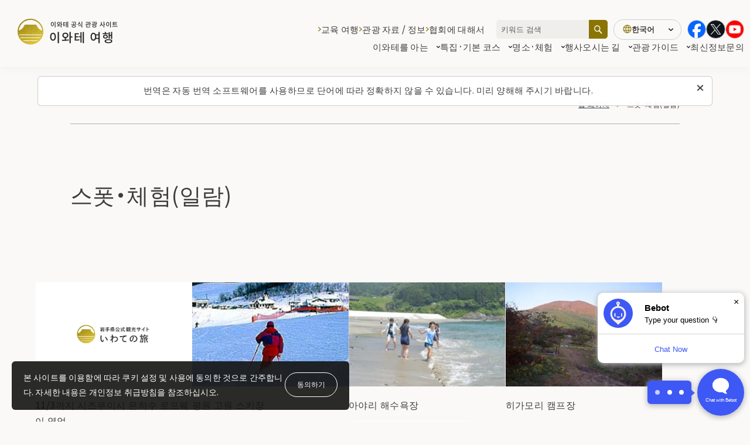

--- FILE ---
content_type: text/html; charset=UTF-8
request_url: https://iwatetabi.jp/ko/spots/?category%5B%5D=seafood
body_size: 19824
content:
  <!DOCTYPE html>
  <html lang="ko-KR" class="" prefix="og: https://ogp.me/ns#">

  <head>
<!-- Google Tag Manager -->
<script>(function(w,d,s,l,i){w[l]=w[l]||[];w[l].push({'gtm.start':
new Date().getTime(),event:'gtm.js'});var f=d.getElementsByTagName(s)[0],
j=d.createElement(s),dl=l!='dataLayer'?'&l='+l:'';j.async=true;j.src=
'https://www.googletagmanager.com/gtm.js?id='+i+dl;f.parentNode.insertBefore(j,f);
})(window,document,'script','dataLayer','GTM-KV6628PZ');</script>
<!-- End Google Tag Manager -->
    <meta charset="UTF-8">
    <link rel="icon" href="https://iwatetabi.jp/wp/wp-content/themes/iwatetabi/assets/images/common/favicon.ico" sizes="any"><!-- 32×32 -->
    <link rel="icon" href="https://iwatetabi.jp/wp/wp-content/themes/iwatetabi/assets/images/common/main_icon.png" type="image/svg+xml">
    <link rel="apple-touch-icon" href="https://iwatetabi.jp/wp/wp-content/themes/iwatetabi/assets/images/common/apple-touch-icon.png"><!-- 180×180 -->
    <meta name="viewport" content="width=device-width, initial-scale=1">
    <meta name="format-detection" content="telephone=no">
		<meta name="description" content="이와테현은 하치만타이 스키, 오이라세 계곡 트레킹, 산리쿠 해안에서의 서핑과 해수욕, 풍부한 자연 속에서 캠핑 등 다양한 아웃도어 액티비티를 즐길 수 있다.">
  <meta property="og:url" content="https://iwatetabi.jp/ko/spots/?category%5B0%5D=seafood">
  <meta property="og:site_name" content="이와테 여행 이와테 공식 관광 사이트">
  <meta property="og:title" content="스폿・체험(일람) | 이와테 여행 이와테 공식 관광 사이트">
  <meta property="og:description" content="이와테현은 하치만타이 스키, 오이라세 계곡 트레킹, 산리쿠 해안에서의 서핑과 해수욕, 풍부한 자연 속에서 캠핑 등 다양한 아웃도어 액티비티를 즐길 수 있다.">
  <meta property="og:image" content="https://iwatetabi.jp/wp/wp-content/themes/iwatetabi/assets/images/common/ogp_ko.jpg">
  <meta property="og:type" content="article">
  <meta property="og:locale" content="ja_JP">

   <meta name="twitter:url" content="https://iwatetabi.jp/ko/spots/?category%5B0%5D=seafood">
   <meta name="twitter:title" content="스폿・체험(일람) | 이와테 여행 이와테 공식 관광 사이트">
   <meta name="twitter:description" content="이와테현은 하치만타이 스키, 오이라세 계곡 트레킹, 산리쿠 해안에서의 서핑과 해수욕, 풍부한 자연 속에서 캠핑 등 다양한 아웃도어 액티비티를 즐길 수 있다.">
   <meta name="twitter:image:src" content="https://iwatetabi.jp/wp/wp-content/themes/iwatetabi/assets/images/common/ogp_ko.jpg">
   <meta name="twitter:card" content="summary_large_image">
          <!--font-->
          <link rel="preconnect" href="https://fonts.googleapis.com">
          <link rel="preconnect" href="https://fonts.gstatic.com" crossorigin>
  <title>스폿・체험(일람) | 이와테 여행 이와테 공식 관광 사이트</title>
<meta name='robots' content='max-image-preview:large' />
	<style>img:is([sizes="auto" i], [sizes^="auto," i]) { contain-intrinsic-size: 3000px 1500px }</style>
	<link rel='dns-prefetch' href='//fonts.googleapis.com' />
<link rel='dns-prefetch' href='//cdn.jsdelivr.net' />
<link rel='stylesheet' id='wp-block-library-css' href='https://iwatetabi.jp/wp/wp-includes/css/dist/block-library/style.min.css?ver=a76a7882db4e52e2a5e57bb01f113155' type='text/css' media='all' />
<style id='classic-theme-styles-inline-css' type='text/css'>
/*! This file is auto-generated */
.wp-block-button__link{color:#fff;background-color:#32373c;border-radius:9999px;box-shadow:none;text-decoration:none;padding:calc(.667em + 2px) calc(1.333em + 2px);font-size:1.125em}.wp-block-file__button{background:#32373c;color:#fff;text-decoration:none}
</style>
<style id='global-styles-inline-css' type='text/css'>
:root{--wp--preset--aspect-ratio--square: 1;--wp--preset--aspect-ratio--4-3: 4/3;--wp--preset--aspect-ratio--3-4: 3/4;--wp--preset--aspect-ratio--3-2: 3/2;--wp--preset--aspect-ratio--2-3: 2/3;--wp--preset--aspect-ratio--16-9: 16/9;--wp--preset--aspect-ratio--9-16: 9/16;--wp--preset--color--black: #000000;--wp--preset--color--cyan-bluish-gray: #abb8c3;--wp--preset--color--white: #ffffff;--wp--preset--color--pale-pink: #f78da7;--wp--preset--color--vivid-red: #cf2e2e;--wp--preset--color--luminous-vivid-orange: #ff6900;--wp--preset--color--luminous-vivid-amber: #fcb900;--wp--preset--color--light-green-cyan: #7bdcb5;--wp--preset--color--vivid-green-cyan: #00d084;--wp--preset--color--pale-cyan-blue: #8ed1fc;--wp--preset--color--vivid-cyan-blue: #0693e3;--wp--preset--color--vivid-purple: #9b51e0;--wp--preset--gradient--vivid-cyan-blue-to-vivid-purple: linear-gradient(135deg,rgba(6,147,227,1) 0%,rgb(155,81,224) 100%);--wp--preset--gradient--light-green-cyan-to-vivid-green-cyan: linear-gradient(135deg,rgb(122,220,180) 0%,rgb(0,208,130) 100%);--wp--preset--gradient--luminous-vivid-amber-to-luminous-vivid-orange: linear-gradient(135deg,rgba(252,185,0,1) 0%,rgba(255,105,0,1) 100%);--wp--preset--gradient--luminous-vivid-orange-to-vivid-red: linear-gradient(135deg,rgba(255,105,0,1) 0%,rgb(207,46,46) 100%);--wp--preset--gradient--very-light-gray-to-cyan-bluish-gray: linear-gradient(135deg,rgb(238,238,238) 0%,rgb(169,184,195) 100%);--wp--preset--gradient--cool-to-warm-spectrum: linear-gradient(135deg,rgb(74,234,220) 0%,rgb(151,120,209) 20%,rgb(207,42,186) 40%,rgb(238,44,130) 60%,rgb(251,105,98) 80%,rgb(254,248,76) 100%);--wp--preset--gradient--blush-light-purple: linear-gradient(135deg,rgb(255,206,236) 0%,rgb(152,150,240) 100%);--wp--preset--gradient--blush-bordeaux: linear-gradient(135deg,rgb(254,205,165) 0%,rgb(254,45,45) 50%,rgb(107,0,62) 100%);--wp--preset--gradient--luminous-dusk: linear-gradient(135deg,rgb(255,203,112) 0%,rgb(199,81,192) 50%,rgb(65,88,208) 100%);--wp--preset--gradient--pale-ocean: linear-gradient(135deg,rgb(255,245,203) 0%,rgb(182,227,212) 50%,rgb(51,167,181) 100%);--wp--preset--gradient--electric-grass: linear-gradient(135deg,rgb(202,248,128) 0%,rgb(113,206,126) 100%);--wp--preset--gradient--midnight: linear-gradient(135deg,rgb(2,3,129) 0%,rgb(40,116,252) 100%);--wp--preset--font-size--small: 13px;--wp--preset--font-size--medium: 20px;--wp--preset--font-size--large: 36px;--wp--preset--font-size--x-large: 42px;--wp--preset--spacing--20: 0.44rem;--wp--preset--spacing--30: 0.67rem;--wp--preset--spacing--40: 1rem;--wp--preset--spacing--50: 1.5rem;--wp--preset--spacing--60: 2.25rem;--wp--preset--spacing--70: 3.38rem;--wp--preset--spacing--80: 5.06rem;--wp--preset--shadow--natural: 6px 6px 9px rgba(0, 0, 0, 0.2);--wp--preset--shadow--deep: 12px 12px 50px rgba(0, 0, 0, 0.4);--wp--preset--shadow--sharp: 6px 6px 0px rgba(0, 0, 0, 0.2);--wp--preset--shadow--outlined: 6px 6px 0px -3px rgba(255, 255, 255, 1), 6px 6px rgba(0, 0, 0, 1);--wp--preset--shadow--crisp: 6px 6px 0px rgba(0, 0, 0, 1);}:where(.is-layout-flex){gap: 0.5em;}:where(.is-layout-grid){gap: 0.5em;}body .is-layout-flex{display: flex;}.is-layout-flex{flex-wrap: wrap;align-items: center;}.is-layout-flex > :is(*, div){margin: 0;}body .is-layout-grid{display: grid;}.is-layout-grid > :is(*, div){margin: 0;}:where(.wp-block-columns.is-layout-flex){gap: 2em;}:where(.wp-block-columns.is-layout-grid){gap: 2em;}:where(.wp-block-post-template.is-layout-flex){gap: 1.25em;}:where(.wp-block-post-template.is-layout-grid){gap: 1.25em;}.has-black-color{color: var(--wp--preset--color--black) !important;}.has-cyan-bluish-gray-color{color: var(--wp--preset--color--cyan-bluish-gray) !important;}.has-white-color{color: var(--wp--preset--color--white) !important;}.has-pale-pink-color{color: var(--wp--preset--color--pale-pink) !important;}.has-vivid-red-color{color: var(--wp--preset--color--vivid-red) !important;}.has-luminous-vivid-orange-color{color: var(--wp--preset--color--luminous-vivid-orange) !important;}.has-luminous-vivid-amber-color{color: var(--wp--preset--color--luminous-vivid-amber) !important;}.has-light-green-cyan-color{color: var(--wp--preset--color--light-green-cyan) !important;}.has-vivid-green-cyan-color{color: var(--wp--preset--color--vivid-green-cyan) !important;}.has-pale-cyan-blue-color{color: var(--wp--preset--color--pale-cyan-blue) !important;}.has-vivid-cyan-blue-color{color: var(--wp--preset--color--vivid-cyan-blue) !important;}.has-vivid-purple-color{color: var(--wp--preset--color--vivid-purple) !important;}.has-black-background-color{background-color: var(--wp--preset--color--black) !important;}.has-cyan-bluish-gray-background-color{background-color: var(--wp--preset--color--cyan-bluish-gray) !important;}.has-white-background-color{background-color: var(--wp--preset--color--white) !important;}.has-pale-pink-background-color{background-color: var(--wp--preset--color--pale-pink) !important;}.has-vivid-red-background-color{background-color: var(--wp--preset--color--vivid-red) !important;}.has-luminous-vivid-orange-background-color{background-color: var(--wp--preset--color--luminous-vivid-orange) !important;}.has-luminous-vivid-amber-background-color{background-color: var(--wp--preset--color--luminous-vivid-amber) !important;}.has-light-green-cyan-background-color{background-color: var(--wp--preset--color--light-green-cyan) !important;}.has-vivid-green-cyan-background-color{background-color: var(--wp--preset--color--vivid-green-cyan) !important;}.has-pale-cyan-blue-background-color{background-color: var(--wp--preset--color--pale-cyan-blue) !important;}.has-vivid-cyan-blue-background-color{background-color: var(--wp--preset--color--vivid-cyan-blue) !important;}.has-vivid-purple-background-color{background-color: var(--wp--preset--color--vivid-purple) !important;}.has-black-border-color{border-color: var(--wp--preset--color--black) !important;}.has-cyan-bluish-gray-border-color{border-color: var(--wp--preset--color--cyan-bluish-gray) !important;}.has-white-border-color{border-color: var(--wp--preset--color--white) !important;}.has-pale-pink-border-color{border-color: var(--wp--preset--color--pale-pink) !important;}.has-vivid-red-border-color{border-color: var(--wp--preset--color--vivid-red) !important;}.has-luminous-vivid-orange-border-color{border-color: var(--wp--preset--color--luminous-vivid-orange) !important;}.has-luminous-vivid-amber-border-color{border-color: var(--wp--preset--color--luminous-vivid-amber) !important;}.has-light-green-cyan-border-color{border-color: var(--wp--preset--color--light-green-cyan) !important;}.has-vivid-green-cyan-border-color{border-color: var(--wp--preset--color--vivid-green-cyan) !important;}.has-pale-cyan-blue-border-color{border-color: var(--wp--preset--color--pale-cyan-blue) !important;}.has-vivid-cyan-blue-border-color{border-color: var(--wp--preset--color--vivid-cyan-blue) !important;}.has-vivid-purple-border-color{border-color: var(--wp--preset--color--vivid-purple) !important;}.has-vivid-cyan-blue-to-vivid-purple-gradient-background{background: var(--wp--preset--gradient--vivid-cyan-blue-to-vivid-purple) !important;}.has-light-green-cyan-to-vivid-green-cyan-gradient-background{background: var(--wp--preset--gradient--light-green-cyan-to-vivid-green-cyan) !important;}.has-luminous-vivid-amber-to-luminous-vivid-orange-gradient-background{background: var(--wp--preset--gradient--luminous-vivid-amber-to-luminous-vivid-orange) !important;}.has-luminous-vivid-orange-to-vivid-red-gradient-background{background: var(--wp--preset--gradient--luminous-vivid-orange-to-vivid-red) !important;}.has-very-light-gray-to-cyan-bluish-gray-gradient-background{background: var(--wp--preset--gradient--very-light-gray-to-cyan-bluish-gray) !important;}.has-cool-to-warm-spectrum-gradient-background{background: var(--wp--preset--gradient--cool-to-warm-spectrum) !important;}.has-blush-light-purple-gradient-background{background: var(--wp--preset--gradient--blush-light-purple) !important;}.has-blush-bordeaux-gradient-background{background: var(--wp--preset--gradient--blush-bordeaux) !important;}.has-luminous-dusk-gradient-background{background: var(--wp--preset--gradient--luminous-dusk) !important;}.has-pale-ocean-gradient-background{background: var(--wp--preset--gradient--pale-ocean) !important;}.has-electric-grass-gradient-background{background: var(--wp--preset--gradient--electric-grass) !important;}.has-midnight-gradient-background{background: var(--wp--preset--gradient--midnight) !important;}.has-small-font-size{font-size: var(--wp--preset--font-size--small) !important;}.has-medium-font-size{font-size: var(--wp--preset--font-size--medium) !important;}.has-large-font-size{font-size: var(--wp--preset--font-size--large) !important;}.has-x-large-font-size{font-size: var(--wp--preset--font-size--x-large) !important;}
:where(.wp-block-post-template.is-layout-flex){gap: 1.25em;}:where(.wp-block-post-template.is-layout-grid){gap: 1.25em;}
:where(.wp-block-columns.is-layout-flex){gap: 2em;}:where(.wp-block-columns.is-layout-grid){gap: 2em;}
:root :where(.wp-block-pullquote){font-size: 1.5em;line-height: 1.6;}
</style>
<link rel='stylesheet' id='contact-form-7-css' href='https://iwatetabi.jp/wp/wp-content/plugins/contact-form-7/includes/css/styles.css?ver=6.1' type='text/css' media='all' />
<link rel='stylesheet' id='cf7msm_styles-css' href='https://iwatetabi.jp/wp/wp-content/plugins/contact-form-7-multi-step-module-premium/resources/cf7msm.css?ver=4.4.2' type='text/css' media='all' />
<link rel='stylesheet' id='NotoSans-font-css' href='https://fonts.googleapis.com/css2?family=Noto+Sans+JP%3Awght%40300%3B400%3B500&#038;display=swap&#038;ver=1.2.8' type='text/css' media='all' />
<link rel='stylesheet' id='swiper-bundle.min-css' href='https://cdn.jsdelivr.net/npm/swiper@11/swiper-bundle.min.css?ver=1.2.8' type='text/css' media='all' />
<link rel='stylesheet' id='splide-core.min-css' href='https://cdn.jsdelivr.net/npm/@splidejs/splide@4.1.4/dist/css/splide.min.css?ver=1.2.8' type='text/css' media='all' />
<link rel='stylesheet' id='iwatestyle-css' href='https://iwatetabi.jp/wp/wp-content/themes/iwatetabi/assets/css/style.css?ver=1.2.8' type='text/css' media='all' />
<link rel='stylesheet' id='custom_css-css' href='https://iwatetabi.jp/wp/wp-content/themes/iwatetabi/assets/css/custom.css?ver=1.2.8' type='text/css' media='all' />
<script type="text/javascript" id="wpml-cookie-js-extra">
/* <![CDATA[ */
var wpml_cookies = {"wp-wpml_current_language":{"value":"ko","expires":1,"path":"\/"}};
var wpml_cookies = {"wp-wpml_current_language":{"value":"ko","expires":1,"path":"\/"}};
/* ]]> */
</script>
<script type="text/javascript" src="https://iwatetabi.jp/wp/wp-content/plugins/sitepress-multilingual-cms/res/js/cookies/language-cookie.js?ver=476000" id="wpml-cookie-js" defer="defer" data-wp-strategy="defer"></script>
<script type="text/javascript" src="https://iwatetabi.jp/wp/wp-includes/js/jquery/jquery.min.js?ver=3.7.1" id="jquery-core-js"></script>
<script type="text/javascript" src="https://iwatetabi.jp/wp/wp-includes/js/jquery/jquery-migrate.min.js?ver=3.4.1" id="jquery-migrate-js"></script>
<meta name="generator" content="WPML ver:4.7.6 stt:68,67,1,28,29,52;" />

<link rel="canonical" href="https://iwatetabi.jp/ko/spots/" />
<style>.grecaptcha-badge { display: none !important; }</style>  </head>

    <body class="archive post-type-archive post-type-archive-spots" data-dir="https://iwatetabi.jp/wp/wp-content/themes/iwatetabi">
<!-- Google Tag Manager (noscript) -->
<noscript><iframe src="https://www.googletagmanager.com/ns.html?id=GTM-KV6628PZ"
height="0" width="0" style="display:none;visibility:hidden"></iframe></noscript>
<!-- End Google Tag Manager (noscript) -->
<noscript>
  <div id="l-cookie-banner-nojs" class="l-cookie-banner-nojs">
    <div class="l-cookie-banner-body">
      <p class="l-cookie-banner-text">본 사이트를 이용함에 따라 쿠키 설정 및 사용에 동의한 것으로 간주합니다. 자세한 내용은 개인정보 취급방침을 참조하십시오.</p>
    </div>
  </div>
</noscript>
<div id="js-cookie-banner" class="l-cookie-banner ">
  <div class="l-cookie-banner-body">
    <p class="l-cookie-banner-text">본 사이트를 이용함에 따라 쿠키 설정 및 사용에 동의한 것으로 간주합니다. 자세한 내용은 개인정보 취급방침을 참조하십시오.</p>
    <div class="l-cookie-banner-btn-block">
      <button id="js-cookie-banner-btn" class="l-cookie-banner-btn">동의하기</button>
    </div>
  </div>
</div>
	<div class="auto-translation-alert" id="js-auto-translation-alert" role="alert">
		<p class="auto-translation-alert__txt">번역은 자동 번역 소프트웨어를 사용하므로 단어에 따라 정확하지 않을 수 있습니다. 미리 양해해 주시기 바랍니다.</p>
    <button aria-label="이 메시지를 닫습니다" class="auto-translation-alert__close" id="js-auto-translation-alert-close"><img src="https://iwatetabi.jp/wp/wp-content/themes/iwatetabi/assets/images/common/ico_popup_close.svg" alt=""></button>
  </form>
</div>
<div class="bg-gray-out" aria-hidden="true"></div>
<header class="l-header">
	<div class="l-header__skip" id="blockskip">
		<button id="js-skip-btn" class="l-header__skip-btn">このページの本文へ</button>
	</div>
	<div class="l-header__inner">
					<p class="l-header-logo">
				<a href=https://iwatetabi.jp/ko/ class="l-header-logo__link">
					<img src="https://iwatetabi.jp/wp/wp-content/themes/iwatetabi/assets/images/common/logo_ko.png" alt="이와테 공식 관광 사이트 이와테 여행">
				</a>
			</p>
				<div class="l-header-menu">
			<div class="l-header-menu__nav-wrapper" id="js-hamb-content" aria-hidden="true" aria-label="ヘッダーナビゲーション">
				<!-- SNSアイコン -->
				<div class="l-header-menu-info">
					<ul class="l-header-menu-info__sns">
						<li class="l-header-menu-info-sns__item">
							<a href="https://www.facebook.com/iwatetabi.jp/" target="_blank" rel="noopener"><img src="https://iwatetabi.jp/wp/wp-content/themes/iwatetabi/assets/images/common/ico_facebook_color.svg" alt="Facebook"></a>
						</li>
						<li class="l-header-menu-info-sns__item">
							<a href="https://twitter.com/iwatetabi_info" target="_blank" rel="noopener"><img src="https://iwatetabi.jp/wp/wp-content/themes/iwatetabi/assets/images/common/ico_x_w.svg" alt="X"></a>
						</li>
						<li class="l-header-menu-info-sns__item">
							<a href="https://www.youtube.com/user/iwatetabi/videos" target="_blank" rel="noopener"><img src="https://iwatetabi.jp/wp/wp-content/themes/iwatetabi/assets/images/common/ico_youtube_circle_color.png" alt="YouTube"></a>
						</li>
					</ul>
				</div>
				<nav class="l-header-menu__main-nav l-header-main-nav">
					<ul class="l-header-main-nav__list">
						<li class="l-header-main-nav__item js-dropdown-nav">
							<button class="l-header-main-nav__btn js-dropdown-btn" id="js-nav-first-element" aria-expanded="false" aria-controls="js-dropdown-drower1">이와테를 아는<i class="l-header-main-nav__btn-icon"></i></button>
							<div class="l-header-main-nav__content js-dropdown-content" id="js-dropdown-drower1" aria-hidden="true">
								<figure class="l-header-main-nav__content-thumb">
									<img src="https://iwatetabi.jp/wp/wp-content/themes/iwatetabi/assets/images/common/megamenu_img01.jpg" alt="">
								</figure>
								<div class="l-header-main-nav__content-body">
									<p class="l-header-main-nav__content-ttl">이와테를 아는</p>
									<ul class="l-header-main-nav__content-list">
										<li class="l-header-main-nav__content-item">
											<a href="https://iwatetabi.jp/ko/what/" class="l-header-main-nav__content-link js-dropdown-content-btn">이와테 관광의 매력</a>
										</li>
										<li class="l-header-main-nav__content-item">
											<a href="https://iwatetabi.jp/ko/kenou/" class="l-header-main-nav__content-link js-dropdown-content-btn">이와테현 중부 지역</a>
										</li>
										<li class="l-header-main-nav__content-item">
											<a href="https://iwatetabi.jp/ko/kennan/" class="l-header-main-nav__content-link js-dropdown-content-btn">이와테현 남부 지역</a>
										</li>
										<li class="l-header-main-nav__content-item">
											<a href="https://iwatetabi.jp/ko/engan/" class="l-header-main-nav__content-link js-dropdown-content-btn">이와테현 연안 지역</a>
										</li>
										<li class="l-header-main-nav__content-item">
											<a href="https://iwatetabi.jp/ko/kenhoku/" class="l-header-main-nav__content-link js-dropdown-content-btn">이와테현 북부 지역</a>
										</li>
									</ul>
								</div>
							</div>
						</li>
						<li class="l-header-main-nav__item js-dropdown-nav">
							<button class="l-header-main-nav__btn js-dropdown-btn" aria-expanded="false" aria-controls="js-dropdown-drower2">특집·기본 코스<i class="l-header-main-nav__btn-icon"></i></button>
							<div class="l-header-main-nav__content js-dropdown-content" id="js-dropdown-drower2" aria-hidden="true">
								<figure class="l-header-main-nav__content-thumb">
									<img src="https://iwatetabi.jp/wp/wp-content/themes/iwatetabi/assets/images/common/megamenu_img02.jpg" alt="">
								</figure>
								<div class="l-header-main-nav__content-body">
									<p class="l-header-main-nav__content-ttl">특집·기본 코스</p>
									<ul class="l-header-main-nav__content-list">
										<li class="l-header-main-nav__content-item">
											<a href="https://iwatetabi.jp/ko/feature/" class="l-header-main-nav__content-link js-dropdown-content-btn">여행 특집</a>
										</li>
										<li class="l-header-main-nav__content-item">
											<a href="https://iwatetabi.jp/ko/course/" class="l-header-main-nav__content-link js-dropdown-content-btn">여행 아이디어</a>
										</li>
										<li class="l-header-main-nav__content-item">
											<a href="https://iwatetabi.jp/ko/flower/" class="l-header-main-nav__content-link js-dropdown-content-btn">꽃 캘린더·개화 정보</a>
										</li>
									</ul>
								</div>
							</div>
						</li>
						<li class="l-header-main-nav__item js-dropdown-nav">
													<button class="l-header-main-nav__btn js-dropdown-btn" aria-expanded="false" aria-controls="js-dropdown-drower3">명소·체험<i class="l-header-main-nav__btn-icon"></i></button>
													<div class="l-header-main-nav__content js-dropdown-content" id="js-dropdown-drower3" aria-hidden="true">
								<figure class="l-header-main-nav__content-thumb">
									<img src="https://iwatetabi.jp/wp/wp-content/themes/iwatetabi/assets/images/common/megamenu_img03.jpg" alt="">
								</figure>
								<div class="l-header-main-nav__content-body">
															<a href="https://iwatetabi.jp/ko/spots/" class="l-header-main-nav__content-ttl--link">명소·체험</a>
															<ul class="l-header-main-nav__content-list">
										<li class="l-header-main-nav__content-item">
											<a href="https://iwatetabi.jp/ko/spots/spots_category/sightseeing/" class="l-header-main-nav__content-link js-dropdown-content-btn">관광명소</a>
										</li>
										<li class="l-header-main-nav__content-item">
											<a href="https://iwatetabi.jp/ko/spots/spots_category/leisure/" class="l-header-main-nav__content-link js-dropdown-content-btn">레저·체험</a>
										</li>
										<li class="l-header-main-nav__content-item">
											<a href="https://iwatetabi.jp/ko/spots/spots_category/gourmet/" class="l-header-main-nav__content-link js-dropdown-content-btn">음식</a>
										</li>
										<li class="l-header-main-nav__content-item">
											<a href="https://iwatetabi.jp/ko/spots/spots_category/onsen-accomodations/" class="l-header-main-nav__content-link js-dropdown-content-btn">온천·숙박</a>
										</li>
										<li class="l-header-main-nav__content-item">
											<a href="https://iwatetabi.jp/ko/spots/spots_category/souvenirs/" class="l-header-main-nav__content-link js-dropdown-content-btn">기념품·특산품</a>
										</li>
										<li class="l-header-main-nav__content-item">
											<a href="https://iwatetabi.jp/ko/reserve_tour/" class="l-header-main-nav__content-link js-dropdown-content-btn">투어 예약</a>
															</ul>
								</div>
							</div>
						</li>
						<li class="l-header-main-nav__item">
							<a href="https://iwatetabi.jp/ko/events/" class="l-header-main-nav__link">행사</a>
						</li>
						<li class="l-header-main-nav__item js-dropdown-nav">
							<button class="l-header-main-nav__btn js-dropdown-btn" aria-expanded="false" aria-controls="js-dropdown-drower4">
								오시는 길<i class="l-header-main-nav__btn-icon"></i>
							</button>
							<div class="l-header-main-nav__content js-dropdown-content" id="js-dropdown-drower4" aria-hidden="true">
								<figure class="l-header-main-nav__content-thumb">
									<img src="https://iwatetabi.jp/wp/wp-content/themes/iwatetabi/assets/images/common/megamenu_img04.jpg" alt="">
								</figure>
								<div class="l-header-main-nav__content-body">
									<p class="l-header-main-nav__content-ttl">오시는 길</p>
									<ul class="l-header-main-nav__content-list">
										<li class="l-header-main-nav__content-item">
											<a href="https://iwatetabi.jp/ko/to-iwate/" class="l-header-main-nav__content-link js-dropdown-content-btn">이와테로 오시는 길</a>
										</li>
										<li class="l-header-main-nav__content-item">
											<a href="https://iwatetabi.jp/ko/in-iwate/" class="l-header-main-nav__content-link js-dropdown-content-btn">이와테현 내 교통편</a>
										</li>
									</ul>
								</div>
							</div>
						</li>
						<li class="l-header-main-nav__item js-dropdown-nav">
							<button class="l-header-main-nav__btn js-dropdown-btn" aria-expanded="false" aria-controls="js-dropdown-drower5">
								관광 가이드<i class="l-header-main-nav__btn-icon"></i>
							</button>
							<div class="l-header-main-nav__content js-dropdown-content" id="js-dropdown-drower5" aria-hidden="true">
								<figure class="l-header-main-nav__content-thumb">
									<img src="https://iwatetabi.jp/wp/wp-content/themes/iwatetabi/assets/images/common/megamenu_img05.jpg" alt="">
								</figure>
								<div class="l-header-main-nav__content-body">
									<p class="l-header-main-nav__content-ttl">관광 가이드</p>
									<ul class="l-header-main-nav__content-list">
										<li class="l-header-main-nav__content-item">
											<a href="https://iwatetabi.jp/ko/volunteerguide/" class="l-header-main-nav__content-link js-dropdown-content-btn">관광 가이드</a>
										</li>
										<li class="l-header-main-nav__content-item">
											<a href="https://iwatetabi.jp/ko/interpreter/" class="l-header-main-nav__content-link js-dropdown-content-btn">통역 안내사</a>
										</li>
										<li class="l-header-main-nav__content-item">
											<a href="https://iwatetabi.jp/ko/meister/" class="l-header-main-nav__content-link js-dropdown-content-btn">이와테 관광 오모테나시 마이스터</a>
										</li>
									</ul>
								</div>
							</div>
						</li>
						<li class="l-header-main-nav__item">
							<a href="https://iwatetabi.jp/ko/topic/" class="l-header-main-nav__link">최신정보</a>
						</li>
						<li class="l-header-main-nav__item">
							<a href="https://iwatetabi.jp/ko/contact/" class="l-header-main-nav__link">문의</a>
						</li>
					</ul>
				</nav>
				<!-- <div class="l-header-menu__check"><a href="https://iwatetabi.jp/ko/survey/" class="l-header-menu__check-link"><i class="icon-shindan"></i>당신에게 맞는 이와테 여행 진단</a></div> -->
				<nav class="l-header-menu__sub-nav l-header-sub-nav">
					<ul class="l-header-sub-nav__list">
						<li class="l-header-sub-nav__item js-dropdown-nav">
							<button class="l-header-sub-nav__btn js-dropdown-btn" aria-expanded="false" aria-controls="js-dropdown-drower6">
								교육 여행<i class="l-header-sub-nav__btn-icon"></i>
							</button>
							<div class="l-header-sub-nav__content js-dropdown-content" id="js-dropdown-drower6" aria-hidden="true">
								<p class="l-header-sub-nav__content-ttl">교육 여행</p>
								<ul class="l-header-sub-nav__content-list">
									<li class="l-header-sub-nav__content-item l-header-sub-nav__content-item--full-width">
										<a href="https://iwatetabi.jp/ko/edu_travel/" class="l-header-sub-nav__content-link js-dropdown-content-btn">교육 여행</a>
									</li>
								</ul>
							</div>
						</li>
												<li class="l-header-sub-nav__item js-dropdown-nav">
							<button class="l-header-sub-nav__btn js-dropdown-btn" aria-expanded="false" aria-controls="js-dropdown-drower8">
								관광 자료 / 정보<i class="l-header-sub-nav__btn-icon"></i>
							</button>
							<div class="l-header-sub-nav__content js-dropdown-content" id="js-dropdown-drower8" aria-hidden="true">
								<p class="l-header-sub-nav__content-ttl">관광 자료 / 정보</p>
								<ul class="l-header-sub-nav__content-list">
									<li class="l-header-sub-nav__content-item">
										<a href="https://iwatetabi.jp/ko/pamphlets/" class="l-header-sub-nav__content-link js-dropdown-content-btn">팜플렛</a>
									</li>
									<li class="l-header-sub-nav__content-item">
										<a href="https://iwatetabi.jp/ko/downloadimage/" class="l-header-sub-nav__content-link js-dropdown-content-btn">사진 다운로드</a>
									</li>
									<li class="l-header-sub-nav__content-item">
										<a href="https://iwatetabi.jp/ko/movies/" class="l-header-sub-nav__content-link js-dropdown-content-btn">동영상 자료실</a>
									</li>
									<li class="l-header-sub-nav__content-item">
										<a href="https://iwatetabi.jp/ko/barrierfree/" class="l-header-sub-nav__content-link js-dropdown-content-btn">배리어프리 관광정보 안내소·대응 시설</a>
									</li>
								</ul>
							</div>
						</li>
						<li class="l-header-sub-nav__item js-dropdown-nav">
							<button class="l-header-sub-nav__btn js-dropdown-btn" aria-expanded="false" aria-controls="js-dropdown-drower9">
								협회에 대해서<i class="l-header-sub-nav__btn-icon"></i>
							</button>
							<div id="js-dropdown-drower9" class="l-header-sub-nav__content js-dropdown-content" aria-hidden="true">
								<div class="l-header-sub-nav__content-content">
									<p class="l-header-sub-nav__content-ttl">협회에 대해서</p>
									<ul class="l-header-sub-nav__content-list">
										<li class="l-header-sub-nav__content-item">
											<a href="https://iwatetabi.jp/ko/association/" class="l-header-sub-nav__content-link js-dropdown-content-btn">이와테현 관광협회에 대하여</a>
										</li>
																			</ul>
								</div>
							</div>
						</li>
					</ul>
				</nav>
				<div class="l-header-menu__other-nav l-header-other-nav">
					<ul class="l-header-other-nav__list">
												<li class="l-header-other-nav__item"><a href="https://iwatetabi.jp/ko/link/" class="l-header-other-nav__link">본 사이트 링크의 게시에 대하여</a></li>
						<li class="l-header-other-nav__item"><a href="https://iwatetabi.jp/ko/sitepolicy/" class="l-header-other-nav__link">사이트 방침/이용 규약</a></li>
												<li class="l-header-other-nav__item"><a href="https://iwatetabi.jp/ko/privacypolicy/" class="l-header-other-nav__link">개인 정보 보호 정책</a></li>
					</ul>
				</div>
				<!-- フォーカストラップを追加 -->
				<div id="js-focus-trap" class="l-header-focustrap" tabindex="0"></div>
			</div>
			<div class="l-header-menu__search l-header-search" id="js-search-switch">
				<button id="js-search-switch-btn" aria-expanded="false" aria-label="검색" class="l-header-search__btn">
					<i class="l-header-search__icon"></i>
					<span class="l-header-search__txt">검색</span>
				</button>
				<div class="l-header-search__item" aria-hidden="true" id="js-search-switch-item">
					<form role="search" method="get" class="l-header-keyword-search" action="https://iwatetabi.jp/ko/">
						<input type='hidden' value='18851' name='wpessid' />
						<div class="l-header-keyword-search__inner"><input type="text" name="s" placeholder="키워드 검색" value=""><button type="submit" aria-label="검색"></button></div>
					</form>
				</div>
			</div>
			<div class="l-header-menu__lang l-header-lang" id="js-lang-switch"><button id="js-lang-switch-btn" aria-expanded="false" aria-label="언어 설정"><i class="l-header-lang__icon"></i><span class="l-header-lang__current">한국어</span></button><ul class="l-header-lang__list" aria-hidden="true" id="js-lang-switch-list" ><li class="l-header-lang-item"><a href="https://iwatetabi.jp/en/spots/" class="l-header-lang-item__link" hreflang="en" lang="en" role="button">English</a></li><li class="l-header-lang-item"><a href="https://iwatetabi.jp/spots/" class="l-header-lang-item__link" hreflang="ja" lang="ja" role="button">日本語</a></li><li class="l-header-lang-item is-current"><a href="https://iwatetabi.jp/ko/spots/" class="l-header-lang-item__link" hreflang="ko" lang="ko" tabindex="-1" role="button">한국어</a></li><li class="l-header-lang-item"><a href="https://iwatetabi.jp/th/spots/" class="l-header-lang-item__link" hreflang="th" lang="th" role="button">ไทย</a></li><li class="l-header-lang-item"><a href="https://iwatetabi.jp/tw/spots/" class="l-header-lang-item__link" hreflang="zh-Hant" lang="zh-Hant" role="button">繁體中文</a></li><li class="l-header-lang-item"><a href="https://iwatetabi.jp/cn/spots/" class="l-header-lang-item__link" hreflang="zh-hans" lang="zh-hans" role="button">简体中文</a></li></ul></div>			<button id="js-hamb-btn" class="l-header-menu__hamb l-header-hamb" aria-label="사이트맵 열기" aria-expanded="false" aria-controls="js-hamb-content">
				<span aria-hidden="true"></span>
				<span aria-hidden="true"></span>
				<span aria-hidden="true"></span>
			</button>
		</div>
	</div>
</header>
<main class="spots l-underlayer l-archive l-archive--spots-activities">  <div class="l-centering">    <section class="l-underlayer__head">					<div class="l-centering l-archive-mv__ttl-block">
			<nav class="p-breadcrumbs" aria-label="탐색경로 목록">
			<ol class="p-breadcrumbs-list">
				<li class="p-breadcrumbs-list-item"><a href="https://iwatetabi.jp/ko/" class="p-breadcrumbs-list-item__link">탑 페이지</a></li>
				<li class="p-breadcrumbs-list-item">스폿・체험(일람)</li>
			</ol>
			</nav>
<h1 class="c-page-ttl">스폿・체험(일람)</h1></div></section></div><div class="l-underlayer__content">		<div class="l-centering">
		<dl class="l-archive__result">



    </dl>
    </div>
        <div class="l-archive__card-list">
      <div class="l-centering">
												<div class="p-cards">
				          <div class="p-card">
            <a href="https://iwatetabi.jp/ko/spots/141848/">
              <figure class="p-card__img">
                <img src="https://iwatetabi.jp/wp/wp-content/themes/iwatetabi/assets/images/common/img_single.jpg" alt="">
              </figure>
              <div class="p-card__body">
                <p class="p-card-ttl">11/3까지 시즈쿠이시 은하수 로프웨이 영업</p>
                <div class="p-place-area"><div class="c-place"><p class="c-place__city">시즈쿠이시초</p><p class="c-place__area">이와테현 중부 지역</p></div></div>              </div>
            </a>
            <div class="c-category"><a href="https://iwatetabi.jp/spots/spots_category/sightseeing/sightseeing-facilities/" class="c-category__item">관광명소</a></div>          </div>
          <div class="p-card">
            <a href="https://iwatetabi.jp/ko/spots/80770/">
              <figure class="p-card__img">
                <img src="https://iwatetabi.jp/wp/wp-content/uploads/2024/03/137-327x240.jpg" alt="">
              </figure>
              <div class="p-card__body">
                <p class="p-card-ttl">평원 고원 스키장</p>
                <p class="p-card-txt">초보자부터 상급자까지 모든 사람에게 만족할 수 있는 변화가 풍부한 총 10코스. 웅대한 전망이 풍부한 평원 고원 스키장은 스노우 보드도 전면 활주 가능합니다. 양질의 파우더 스노우와 키타가미 산지의 장엄한 전망이 팬들의 마음을 사로잡고 있습니다.</p>
                <div class="p-place-area"><div class="c-place"><p class="c-place__city">구지시</p><p class="c-place__area">이와테현 북부 지역</p></div></div>              </div>
            </a>
            <div class="c-category"><a href="https://iwatetabi.jp/spots/spots_category/sightseeing/sightseeing-facilities/" class="c-category__item">관광명소</a><a href="https://iwatetabi.jp/ko/spots/spots_category/leisure/ski-skate-rinks/" class="c-category__item">스키·스케이트장</a></div>          </div>
          <div class="p-card">
            <a href="https://iwatetabi.jp/ko/spots/82022/">
              <figure class="p-card__img">
                <img src="https://iwatetabi.jp/wp/wp-content/uploads/2024/03/3381-360x240.jpg" alt="">
              </figure>
              <div class="p-card__body">
                <p class="p-card-ttl">아야리 해수욕장</p>
                <div class="p-place-area"><div class="c-place"><p class="c-place__city">오후나토시</p><p class="c-place__area">이와테현 연안 지역</p></div></div>              </div>
            </a>
            <div class="c-category"><a href="https://iwatetabi.jp/spots/spots_category/sightseeing/sightseeing-facilities/" class="c-category__item">관광명소</a><a href="https://iwatetabi.jp/ko/spots/spots_category/leisure/beaches/" class="c-category__item">해수욕장</a></div>          </div>
          <div class="p-card">
            <a href="https://iwatetabi.jp/ko/spots/80774/">
              <figure class="p-card__img">
                <img src="https://iwatetabi.jp/wp/wp-content/uploads/2024/03/306-293x240.jpg" alt="">
              </figure>
              <div class="p-card__body">
                <p class="p-card-ttl">히가모리 캠프장</p>
                <p class="p-card-txt">히데미네 무로네산의 밑단에 펼쳐지는 히가모리는 천연잔디와 '추억의 샘'에서 솟아나는 냉수가 찾아오는 사람들을 환영한다. 여기에는 수많은 들새가 날아가는 장소로서 「히가모리」의 이름이 붙여졌다고 한다. 봄에는 벚꽃, 진달래, 산채. 여름에는 캠프, 피크닉. 가을에는 단풍, 하츠타케 사냥, 감자 조림 등 사계절마다의 정취가 있어 경승 풍부한 휴식의 장소가 되고 있다. 단풍의 절정 10월 중순~10월 하순</p>
                <div class="p-place-area"><div class="c-place"><p class="c-place__city">이치노세키시</p><p class="c-place__area">이와테현 남부 지역</p></div></div>              </div>
            </a>
            <div class="c-category"><a href="https://iwatetabi.jp/spots/spots_category/sightseeing/sightseeing-facilities/" class="c-category__item">관광명소</a><a href="https://iwatetabi.jp/ko/spots/spots_category/leisure/campgrounds/" class="c-category__item">캠핑장</a></div>          </div>
          <div class="p-card">
            <a href="https://iwatetabi.jp/ko/spots/82032/">
              <figure class="p-card__img">
                <img src="https://iwatetabi.jp/wp/wp-content/uploads/2024/03/3062-275x240.jpg" alt="">
              </figure>
              <div class="p-card__body">
                <p class="p-card-ttl">이와테 고원 스노우 파크</p>
                <p class="p-card-txt">모리오카 시즈쿠이시 지역에서 유일한 총 길이 2km의 곤돌라를 즐길 수 있다. 초급자도 중급자도 곤돌라를 타고 오래 탈 수 있는 코스가 매력적이다. 
초등학생 이하는 리프트 곤돌라를 하루 종일 무료로 개방하고 있어, 가족 단위의 이용객들에게도 부담 없는 요금제이다. 
모리오카역에서 셔틀버스를 운행하고 있다.</p>
                <div class="p-place-area"><div class="c-place"><p class="c-place__city">시즈쿠이시초</p><p class="c-place__area">이와테현 중부 지역</p></div></div>              </div>
            </a>
            <div class="c-category"><a href="https://iwatetabi.jp/spots/spots_category/sightseeing/sightseeing-facilities/" class="c-category__item">관광명소</a><a href="https://iwatetabi.jp/ko/spots/spots_category/sightseeing/souvenirs/" class="c-category__item">기념품</a><a href="https://iwatetabi.jp/ko/spots/spots_category/gourmet/local-gourmet/" class="c-category__item">지역 먹거리</a><a href="https://iwatetabi.jp/ko/spots/spots_category/leisure/ski-skate-rinks/" class="c-category__item">스키·스케이트장</a></div>          </div>
          <div class="p-card">
            <a href="https://iwatetabi.jp/ko/spots/141840/">
              <figure class="p-card__img">
                <img src="https://iwatetabi.jp/wp/wp-content/themes/iwatetabi/assets/images/common/img_single.jpg" alt="">
              </figure>
              <div class="p-card__body">
                <p class="p-card-ttl">유센시다테【시도다이라 온천】유센시다테</p>
                <p class="p-card-txt">모든 객실에 자가 원천이 흐르는 노천탕이 있는 숙소입니다.</p>
                <div class="p-place-area"><div class="c-place"><p class="c-place__city">하나마키시</p><p class="c-place__area">이와테현 남부 지역</p></div></div>              </div>
            </a>
            <div class="c-category"><a href="https://iwatetabi.jp/spots/spots_category/sightseeing/sightseeing-facilities/" class="c-category__item">관광명소</a><a href="https://iwatetabi.jp/ko/spots/spots_category/onsen-accomodations/onsen/" class="c-category__item">온천</a><a href="https://iwatetabi.jp/ko/spots/spots_category/onsen-accomodations/ryokan/" class="c-category__item">료칸</a></div>          </div>
          <div class="p-card">
            <a href="https://iwatetabi.jp/ko/spots/80806/">
              <figure class="p-card__img">
                <img src="https://iwatetabi.jp/wp/wp-content/uploads/2024/03/347-340x240.jpg" alt="">
              </figure>
              <div class="p-card__body">
                <p class="p-card-ttl">폐이천 오토캠프장</p>
                <p class="p-card-txt">스탠다드카사이트・캠핑카사이트・프리사이트와 3개의 패턴을 선택할 수 있는 폐이천의 변에 위치하는 오토캠프장. 밥솥실이나 동전세탁실, 온수 샤워실, 그리고 각 사이트에는 20A의 전원까지 완비해, 옆의 온천관에 입욕도 가능하므로 캠프 초보자라도 안심하고 장기 체류를 즐길 수 있다. 낚시의 거점에도 최적입니다. 【기간】4월~10월</p>
                <div class="p-place-area"><div class="c-place"><p class="c-place__city">미야코시</p><p class="c-place__area">이와테현 연안 지역</p></div></div>              </div>
            </a>
            <div class="c-category"><a href="https://iwatetabi.jp/spots/spots_category/sightseeing/sightseeing-facilities/" class="c-category__item">관광명소</a><a href="https://iwatetabi.jp/ko/spots/spots_category/leisure/campgrounds/" class="c-category__item">캠핑장</a></div>          </div>
          <div class="p-card">
            <a href="https://iwatetabi.jp/ko/spots/80732/">
              <figure class="p-card__img">
                <img src="https://iwatetabi.jp/wp/wp-content/uploads/2024/03/1882-320x240.jpg" alt="">
              </figure>
              <div class="p-card__body">
                <p class="p-card-ttl">망양평 캠프장</p>
                <p class="p-card-txt">망양평 캠프장은 무로네산의 동쪽 8합째에 위치한 고원의 캠프장. 이름대로 태평양을 한눈에 볼 수 있으며, 밤에는 게센누마시의 야경과 수평선에 늘어선 어화가 환상적이다. 주변에는 천문대와 산책로 외에 캠프장도 있어 취사동이나 온수 샤워도 정비되어 있다.</p>
                <div class="p-place-area"><div class="c-place"><p class="c-place__city">이치노세키시</p><p class="c-place__area">이와테현 남부 지역</p></div></div>              </div>
            </a>
            <div class="c-category"><a href="https://iwatetabi.jp/spots/spots_category/sightseeing/sightseeing-facilities/" class="c-category__item">관광명소</a><a href="https://iwatetabi.jp/ko/spots/spots_category/leisure/campgrounds/" class="c-category__item">캠핑장</a></div>          </div>
          <div class="p-card">
            <a href="https://iwatetabi.jp/ko/spots/82017/">
              <figure class="p-card__img">
                <img src="https://iwatetabi.jp/wp/wp-content/uploads/2024/03/3294-240x240.jpg" alt="">
              </figure>
              <div class="p-card__body">
                <p class="p-card-ttl">딸기 공원</p>
                <p class="p-card-txt">2021년, 리쿠젠 타카다시에 딸기 사냥 체험을 즐길 수 있는 관광 농원이 오픈했습니다.
당 관광 농원은, 취업 계속 지원 B형 사업소 “세세라기”가 운영하고 있습니다.
휠체어에서도 딸기 사냥을 할 수 있는 설비가 되어 있어, 누구나 딸기 사냥을 즐길 수 있습니다.
10종류나 있는 품종을 꼭 먹어 비교해 보세요.</p>
                <div class="p-place-area"><div class="c-place"><p class="c-place__city">리쿠젠타카타시</p><p class="c-place__area">이와테현 연안 지역</p></div></div>              </div>
            </a>
            <div class="c-category"><a href="https://iwatetabi.jp/spots/spots_category/sightseeing/sightseeing-facilities/" class="c-category__item">관광명소</a><a href="https://iwatetabi.jp/ko/spots/spots_category/gourmet/agricultural-products/" class="c-category__item">농산물</a><a href="https://iwatetabi.jp/ko/spots/spots_category/leisure/fruit-picking/" class="c-category__item">과일 따기 체험</a></div>          </div>
          <div class="p-card">
            <a href="https://iwatetabi.jp/ko/spots/80782/">
              <figure class="p-card__img">
                <img src="https://iwatetabi.jp/wp/wp-content/uploads/2024/03/310-320x240.jpg" alt="">
              </figure>
              <div class="p-card__body">
                <p class="p-card-ttl">황금산캠프장</p>
                <p class="p-card-txt">이치노세키시 치카의 최남단에 위치해, 한때 오슈 후지와라씨의 영화를 지지한 황금의 산출지로서 알려져 있다. 그 8합째에 위치하는 캠프장은 멀리 오우바 산맥의 황금색의 석양을 바라볼 수 있는 것이 매력입니다. 야경은, 앞에 치바의 마을 풍경, 뒤에 어화의 태평양이 보이는 경관 스폿이 되어, 구경꾼이 끊이지 않습니다. 【이용 기간】5월 1일(골든 위크의 무렵)～10월 31일</p>
                <div class="p-place-area"><div class="c-place"><p class="c-place__city">이치노세키시</p><p class="c-place__area">이와테현 남부 지역</p></div></div>              </div>
            </a>
            <div class="c-category"><a href="https://iwatetabi.jp/spots/spots_category/sightseeing/sightseeing-facilities/" class="c-category__item">관광명소</a><a href="https://iwatetabi.jp/ko/spots/spots_category/leisure/campgrounds/" class="c-category__item">캠핑장</a></div>          </div>
          <div class="p-card">
            <a href="https://iwatetabi.jp/ko/spots/80788/">
              <figure class="p-card__img">
                <img src="https://iwatetabi.jp/wp/wp-content/uploads/2024/03/3366666-353x240.jpg" alt="">
              </figure>
              <div class="p-card__body">
                <p class="p-card-ttl">아비 고원 스포츠 파크 ASPA</p>
                <p class="p-card-txt">호소노 민박가 주인들이 공동 출자해 만든 축구 전용 경기장. 
전면 잔디 코트가 5면. 주변은 울창한 숲으로 둘러싸여 있어 청량한 고원 그 자체다.</p>
                <div class="p-place-area"><div class="c-place"><p class="c-place__city">하치만타이시</p><p class="c-place__area">이와테현 중부 지역</p></div></div>              </div>
            </a>
            <div class="c-category"><a href="https://iwatetabi.jp/spots/spots_category/sightseeing/sightseeing-facilities/" class="c-category__item">관광명소</a><a href="https://iwatetabi.jp/ko/spots/spots_category/leisure/sports-facilities/" class="c-category__item">스포츠 시설</a></div>          </div>
          <div class="p-card">
            <a href="https://iwatetabi.jp/ko/spots/81993/">
              <figure class="p-card__img">
                <img src="https://iwatetabi.jp/wp/wp-content/uploads/2024/03/2704-320x240.jpeg" alt="">
              </figure>
              <div class="p-card__body">
                <p class="p-card-ttl">요시하마 해수욕장</p>
                <p class="p-card-txt">2018년, 해수욕장 재개했습니다.</p>
                <div class="p-place-area"><div class="c-place"><p class="c-place__city">오후나토시</p><p class="c-place__area">이와테현 연안 지역</p></div></div>              </div>
            </a>
            <div class="c-category"><a href="https://iwatetabi.jp/spots/spots_category/sightseeing/sightseeing-facilities/" class="c-category__item">관광명소</a><a href="https://iwatetabi.jp/ko/spots/spots_category/leisure/beaches/" class="c-category__item">해수욕장</a></div>          </div>
        </div>
    <nav class="c-pagination" aria-label=""><ul class='page-numbers'>
	<li><span aria-current="page" class="page-numbers current">1</span></li>
	<li><a class="page-numbers" href="https://iwatetabi.jp/ko/spots/page/2/?category%5B0%5D=seafood">2</a></li>
	<li><a class="page-numbers" href="https://iwatetabi.jp/ko/spots/page/3/?category%5B0%5D=seafood">3</a></li>
	<li><span class="page-numbers dots">&hellip;</span></li>
	<li><a class="page-numbers" href="https://iwatetabi.jp/ko/spots/page/184/?category%5B0%5D=seafood">184</a></li>
	<li><a class="next page-numbers" href="https://iwatetabi.jp/ko/spots/page/2/?category%5B0%5D=seafood"><i class="iconExternalLink"><span class="iconTxtHidden">next</span></i></a></li>
</ul>
</nav>
      </div>
    </div>
         <section class="l-archive__search">
      <div class="l-centering">
        <h2 class="c-primary-ttl">
					관광명소 검색        </h2>
      </div>
      <div class="l-archive-search-wrap">
        <div class="p-search-box">
          <div class="p-search-box__content">
                        <div class="search-item">
              <h3 class="c-secondary-ttl">고급검색</h3>
              <form role="search" method="get" class="c-search-form">
                <input type='hidden' value='18867' name='wpessid' />
                <div class="c-search">
                  <input type="text" name="s" placeholder="검색결과..." value="">
                  <button type="submit" name="search" aria-label="検索"></button>
                </div>
              </form>
            </div>
            
      <form role="search" method="get" class="c-search-form" action="https://iwatetabi.jp/ko/spots/">
            <div class="search-item"><h3 class="c-secondary-ttl">카테고리</h3><details class="p-accordion js-accordion"><summary class="p-accordion__summary js-accordion-summary">관광명소<i aria-label="メニューを開く" class="p-accordion-summary__icon"></i></summary><div class="p-accordion__content js-accordion-content"><div class="p-accordion-content-inner"><div class="checkbox-items" data-group="check-group-sightseeing"><label class="c-checkbox" for="sightseeing-all"><input type="checkbox" id="sightseeing-all" name="" class="js-checkbox-select-all" data-group="check-group-sightseeing"><span class="c-checkbox__txt">모든 관광 명소</span></label><label class="c-checkbox" for="sightseeing-facilities"><input type="checkbox" id="sightseeing-facilities" name="spots_category[]" class="js-checkbox-select" data-group="check-group-sightseeing" value="sightseeing-facilities"><span class="c-checkbox__txt">관광명소</span></label><label class="c-checkbox" for="history-culture"><input type="checkbox" id="history-culture" name="spots_category[]" class="js-checkbox-select" data-group="check-group-sightseeing" value="history-culture"><span class="c-checkbox__txt">역사·문화</span></label><label class="c-checkbox" for="nature"><input type="checkbox" id="nature" name="spots_category[]" class="js-checkbox-select" data-group="check-group-sightseeing" value="nature"><span class="c-checkbox__txt">자연·경승·정원</span></label><label class="c-checkbox" for="temples-shrines"><input type="checkbox" id="temples-shrines" name="spots_category[]" class="js-checkbox-select" data-group="check-group-sightseeing" value="temples-shrines"><span class="c-checkbox__txt">신사·사원</span></label><label class="c-checkbox" for="zoos-aquariums"><input type="checkbox" id="zoos-aquariums" name="spots_category[]" class="js-checkbox-select" data-group="check-group-sightseeing" value="zoos-aquariums"><span class="c-checkbox__txt">동식물원·수족관</span></label><label class="c-checkbox" for="historic-sites"><input type="checkbox" id="historic-sites" name="spots_category[]" class="js-checkbox-select" data-group="check-group-sightseeing" value="historic-sites"><span class="c-checkbox__txt">사적·건조물</span></label><label class="c-checkbox" for="museums-galleries"><input type="checkbox" id="museums-galleries" name="spots_category[]" class="js-checkbox-select" data-group="check-group-sightseeing" value="museums-galleries"><span class="c-checkbox__txt">미술관·박물관·자료관</span></label><label class="c-checkbox" for="earthquake-memorial"><input type="checkbox" id="earthquake-memorial" name="spots_category[]" class="js-checkbox-select" data-group="check-group-sightseeing" value="earthquake-memorial"><span class="c-checkbox__txt">지진 재해 유구·전승 시설</span></label><label class="c-checkbox" for="world-heritage"><input type="checkbox" id="world-heritage" name="spots_category[]" class="js-checkbox-select" data-group="check-group-sightseeing" value="world-heritage"><span class="c-checkbox__txt">세계 유산</span></label><label class="c-checkbox" for="souvenirs"><input type="checkbox" id="souvenirs" name="spots_category[]" class="js-checkbox-select" data-group="check-group-sightseeing" value="souvenirs"><span class="c-checkbox__txt">기념품</span></label><label class="c-checkbox" for="roadside-stations"><input type="checkbox" id="roadside-stations" name="spots_category[]" class="js-checkbox-select" data-group="check-group-sightseeing" value="roadside-stations"><span class="c-checkbox__txt">미치노에키</span></label><label class="c-checkbox" for="parks"><input type="checkbox" id="parks" name="spots_category[]" class="js-checkbox-select" data-group="check-group-sightseeing" value="parks"><span class="c-checkbox__txt">정원</span></label><label class="c-checkbox" for="crafts"><input type="checkbox" id="crafts" name="spots_category[]" class="js-checkbox-select" data-group="check-group-sightseeing" value="crafts"><span class="c-checkbox__txt">공예품</span></label></div></div></div></details><details class="p-accordion js-accordion"><summary class="p-accordion__summary js-accordion-summary">음식<i aria-label="メニューを開く" class="p-accordion-summary__icon"></i></summary><div class="p-accordion__content js-accordion-content"><div class="p-accordion-content-inner"><div class="checkbox-items" data-group="check-group-gourmet"><label class="c-checkbox" for="gourmet-all"><input type="checkbox" id="gourmet-all" name="" class="js-checkbox-select-all" data-group="check-group-gourmet"><span class="c-checkbox__txt">모든 음식</span></label><label class="c-checkbox" for="local-gourmet"><input type="checkbox" id="local-gourmet" name="spots_category[]" class="js-checkbox-select" data-group="check-group-gourmet" value="local-gourmet"><span class="c-checkbox__txt">지역 먹거리</span></label><label class="c-checkbox" for="regional-cuisine"><input type="checkbox" id="regional-cuisine" name="spots_category[]" class="js-checkbox-select" data-group="check-group-gourmet" value="regional-cuisine"><span class="c-checkbox__txt">향토 요리</span></label><label class="c-checkbox" for="wanko-soba"><input type="checkbox" id="wanko-soba" name="spots_category[]" class="js-checkbox-select" data-group="check-group-gourmet" value="wanko-soba"><span class="c-checkbox__txt">완코 소바</span></label><label class="c-checkbox" for="morioka-jajamen"><input type="checkbox" id="morioka-jajamen" name="spots_category[]" class="js-checkbox-select" data-group="check-group-gourmet" value="morioka-jajamen"><span class="c-checkbox__txt">모리오카 그럼 국수</span></label><label class="c-checkbox" for="morioka-reimen-noodles"><input type="checkbox" id="morioka-reimen-noodles" name="spots_category[]" class="js-checkbox-select" data-group="check-group-gourmet" value="morioka-reimen-noodles"><span class="c-checkbox__txt">모리오카 냉면</span></label><label class="c-checkbox" for="local-sake-beer-wine"><input type="checkbox" id="local-sake-beer-wine" name="spots_category[]" class="js-checkbox-select" data-group="check-group-gourmet" value="local-sake-beer-wine"><span class="c-checkbox__txt">향토주·향토 맥주·향토 와인</span></label><label class="c-checkbox" for="snacks-sweets"><input type="checkbox" id="snacks-sweets" name="spots_category[]" class="js-checkbox-select" data-group="check-group-gourmet" value="snacks-sweets"><span class="c-checkbox__txt">과자・과자</span></label><label class="c-checkbox" for="meat"><input type="checkbox" id="meat" name="spots_category[]" class="js-checkbox-select" data-group="check-group-gourmet" value="meat"><span class="c-checkbox__txt">고기</span></label><label class="c-checkbox" for="dairy-products"><input type="checkbox" id="dairy-products" name="spots_category[]" class="js-checkbox-select" data-group="check-group-gourmet" value="dairy-products"><span class="c-checkbox__txt">유제품</span></label><label class="c-checkbox" for="agricultural-products"><input type="checkbox" id="agricultural-products" name="spots_category[]" class="js-checkbox-select" data-group="check-group-gourmet" value="agricultural-products"><span class="c-checkbox__txt">농산물</span></label><label class="c-checkbox" for="seafood"><input type="checkbox" id="seafood" name="spots_category[]" class="js-checkbox-select" data-group="check-group-gourmet" value="seafood"><span class="c-checkbox__txt">해산물</span></label></div></div></div></details><details class="p-accordion js-accordion"><summary class="p-accordion__summary js-accordion-summary">레저·체험<i aria-label="メニューを開く" class="p-accordion-summary__icon"></i></summary><div class="p-accordion__content js-accordion-content"><div class="p-accordion-content-inner"><div class="checkbox-items" data-group="check-group-leisure"><label class="c-checkbox" for="leisure-all"><input type="checkbox" id="leisure-all" name="" class="js-checkbox-select-all" data-group="check-group-leisure"><span class="c-checkbox__txt">모든 레저 및 체험</span></label><label class="c-checkbox" for="sports-facilities"><input type="checkbox" id="sports-facilities" name="spots_category[]" class="js-checkbox-select" data-group="check-group-leisure" value="sports-facilities"><span class="c-checkbox__txt">스포츠 시설</span></label><label class="c-checkbox" for="campgrounds"><input type="checkbox" id="campgrounds" name="spots_category[]" class="js-checkbox-select" data-group="check-group-leisure" value="campgrounds"><span class="c-checkbox__txt">캠핑장</span></label><label class="c-checkbox" for="ski-skate-rinks"><input type="checkbox" id="ski-skate-rinks" name="spots_category[]" class="js-checkbox-select" data-group="check-group-leisure" value="ski-skate-rinks"><span class="c-checkbox__txt">스키·스케이트장</span></label><label class="c-checkbox" for="mountain-climbing-trekking"><input type="checkbox" id="mountain-climbing-trekking" name="spots_category[]" class="js-checkbox-select" data-group="check-group-leisure" value="mountain-climbing-trekking"><span class="c-checkbox__txt">등산·트레킹</span></label><label class="c-checkbox" for="beaches"><input type="checkbox" id="beaches" name="spots_category[]" class="js-checkbox-select" data-group="check-group-leisure" value="beaches"><span class="c-checkbox__txt">해수욕장</span></label><label class="c-checkbox" for="experience-facilities"><input type="checkbox" id="experience-facilities" name="spots_category[]" class="js-checkbox-select" data-group="check-group-leisure" value="experience-facilities"><span class="c-checkbox__txt">체험 시설</span></label><label class="c-checkbox" for="marine-sports"><input type="checkbox" id="marine-sports" name="spots_category[]" class="js-checkbox-select" data-group="check-group-leisure" value="marine-sports"><span class="c-checkbox__txt">해양 스포츠</span></label><label class="c-checkbox" for="manufacturing-experience"><input type="checkbox" id="manufacturing-experience" name="spots_category[]" class="js-checkbox-select" data-group="check-group-leisure" value="manufacturing-experience"><span class="c-checkbox__txt">만들기 체험</span></label><label class="c-checkbox" for="factory-tours"><input type="checkbox" id="factory-tours" name="spots_category[]" class="js-checkbox-select" data-group="check-group-leisure" value="factory-tours"><span class="c-checkbox__txt">공장 견학</span></label><label class="c-checkbox" for="fruit-picking"><input type="checkbox" id="fruit-picking" name="spots_category[]" class="js-checkbox-select" data-group="check-group-leisure" value="fruit-picking"><span class="c-checkbox__txt">과일 따기 체험</span></label><label class="c-checkbox" for="golf-courses"><input type="checkbox" id="golf-courses" name="spots_category[]" class="js-checkbox-select" data-group="check-group-leisure" value="golf-courses"><span class="c-checkbox__txt">골프장</span></label><label class="c-checkbox" for="sightseeing-boats"><input type="checkbox" id="sightseeing-boats" name="spots_category[]" class="js-checkbox-select" data-group="check-group-leisure" value="sightseeing-boats"><span class="c-checkbox__txt">관광선</span></label></div></div></div></details><details class="p-accordion js-accordion"><summary class="p-accordion__summary js-accordion-summary">온천·숙박<i aria-label="メニューを開く" class="p-accordion-summary__icon"></i></summary><div class="p-accordion__content js-accordion-content"><div class="p-accordion-content-inner"><div class="checkbox-items" data-group="check-group-onsen-accomodations"><label class="c-checkbox" for="onsen-accomodations-all"><input type="checkbox" id="onsen-accomodations-all" name="" class="js-checkbox-select-all" data-group="check-group-onsen-accomodations"><span class="c-checkbox__txt">모든 온천 및 숙박 시설</span></label><label class="c-checkbox" for="onsen"><input type="checkbox" id="onsen" name="spots_category[]" class="js-checkbox-select" data-group="check-group-onsen-accomodations" value="onsen"><span class="c-checkbox__txt">온천</span></label><label class="c-checkbox" for="hotels"><input type="checkbox" id="hotels" name="spots_category[]" class="js-checkbox-select" data-group="check-group-onsen-accomodations" value="hotels"><span class="c-checkbox__txt">호텔</span></label><label class="c-checkbox" for="guest-houses"><input type="checkbox" id="guest-houses" name="spots_category[]" class="js-checkbox-select" data-group="check-group-onsen-accomodations" value="guest-houses"><span class="c-checkbox__txt">게스트하우스</span></label><label class="c-checkbox" for="ryokan"><input type="checkbox" id="ryokan" name="spots_category[]" class="js-checkbox-select" data-group="check-group-onsen-accomodations" value="ryokan"><span class="c-checkbox__txt">료칸</span></label><label class="c-checkbox" for="vacation-rental"><input type="checkbox" id="vacation-rental" name="spots_category[]" class="js-checkbox-select" data-group="check-group-onsen-accomodations" value="vacation-rental"><span class="c-checkbox__txt">홈스테이</span></label><label class="c-checkbox" for="pensions"><input type="checkbox" id="pensions" name="spots_category[]" class="js-checkbox-select" data-group="check-group-onsen-accomodations" value="pensions"><span class="c-checkbox__txt">펜션</span></label></div></div></div></details></div>
                        <div class="search-item"><h3 class="c-secondary-ttl">계절</h3><div class="checkbox-items is-season"><label class="c-checkbox" for="spring"><input type="checkbox" id="spring" name="season[]" value="spring"><span class="c-checkbox__txt" >봄</span></label><label class="c-checkbox" for="summer"><input type="checkbox" id="summer" name="season[]" value="summer"><span class="c-checkbox__txt" >여름</span></label><label class="c-checkbox" for="autumn"><input type="checkbox" id="autumn" name="season[]" value="autumn"><span class="c-checkbox__txt" >가을</span></label><label class="c-checkbox" for="winter"><input type="checkbox" id="winter" name="season[]" value="winter"><span class="c-checkbox__txt" >겨울</span></label></div></div>
            <div class="search-item search-item--area">
						<h3 class="c-secondary-ttl">지역</h3>
						<div class="search-item__content">
						<div class="search-item__content-body">
            <div class="area-category"><h4 class="area-category__ttl">이와테현 북부 지역</h4><div class="checkbox-items"><label class="c-checkbox" for="ninohe-city"><input type="checkbox" id="ninohe-city" name="area[]" value="ninohe-city"><span class="c-checkbox__txt" >니노헤시</span></label><label class="c-checkbox" for="karumai-town"><input type="checkbox" id="karumai-town" name="area[]" value="karumai-town"><span class="c-checkbox__txt" >가루마이마치</span></label><label class="c-checkbox" for="ichinohe-town"><input type="checkbox" id="ichinohe-town" name="area[]" value="ichinohe-town"><span class="c-checkbox__txt" >이치노헤마치</span></label><label class="c-checkbox" for="kunohe-village"><input type="checkbox" id="kunohe-village" name="area[]" value="kunohe-village"><span class="c-checkbox__txt" >구노헤무라</span></label><label class="c-checkbox" for="kuji-city"><input type="checkbox" id="kuji-city" name="area[]" value="kuji-city"><span class="c-checkbox__txt" >구지시</span></label><label class="c-checkbox" for="hirono-town"><input type="checkbox" id="hirono-town" name="area[]" value="hirono-town"><span class="c-checkbox__txt" >히로노초</span></label><label class="c-checkbox" for="noda-village"><input type="checkbox" id="noda-village" name="area[]" value="noda-village"><span class="c-checkbox__txt" >노다무라</span></label><label class="c-checkbox" for="fudai-village"><input type="checkbox" id="fudai-village" name="area[]" value="fudai-village"><span class="c-checkbox__txt" >후다이무라</span></label></div></div><div class="area-category"><h4 class="area-category__ttl">이와테현 중부 지역</h4><div class="checkbox-items"><label class="c-checkbox" for="morioka-city"><input type="checkbox" id="morioka-city" name="area[]" value="morioka-city"><span class="c-checkbox__txt" >모리오카시</span></label><label class="c-checkbox" for="hachimantai-city"><input type="checkbox" id="hachimantai-city" name="area[]" value="hachimantai-city"><span class="c-checkbox__txt" >하치만타이시</span></label><label class="c-checkbox" for="takizawa-city"><input type="checkbox" id="takizawa-city" name="area[]" value="takizawa-city"><span class="c-checkbox__txt" >다키자와시</span></label><label class="c-checkbox" for="kuzumaki-town"><input type="checkbox" id="kuzumaki-town" name="area[]" value="kuzumaki-town"><span class="c-checkbox__txt" >구즈마키마치</span></label><label class="c-checkbox" for="iwate-town"><input type="checkbox" id="iwate-town" name="area[]" value="iwate-town"><span class="c-checkbox__txt" >이와테마치</span></label><label class="c-checkbox" for="shizukuishi-town"><input type="checkbox" id="shizukuishi-town" name="area[]" value="shizukuishi-town"><span class="c-checkbox__txt" >시즈쿠이시초</span></label><label class="c-checkbox" for="yahaba-town"><input type="checkbox" id="yahaba-town" name="area[]" value="yahaba-town"><span class="c-checkbox__txt" >야하바초</span></label><label class="c-checkbox" for="shiwa-town"><input type="checkbox" id="shiwa-town" name="area[]" value="shiwa-town"><span class="c-checkbox__txt" >시와초</span></label></div></div><div class="area-category"><h4 class="area-category__ttl">이와테현 남부 지역</h4><div class="checkbox-items"><label class="c-checkbox" for="hanamaki-city"><input type="checkbox" id="hanamaki-city" name="area[]" value="hanamaki-city"><span class="c-checkbox__txt" >하나마키시</span></label><label class="c-checkbox" for="kitakami-city"><input type="checkbox" id="kitakami-city" name="area[]" value="kitakami-city"><span class="c-checkbox__txt" >도노시</span></label><label class="c-checkbox" for="tono-city"><input type="checkbox" id="tono-city" name="area[]" value="tono-city"><span class="c-checkbox__txt" >오슈시</span></label><label class="c-checkbox" for="nishiwaga-town"><input type="checkbox" id="nishiwaga-town" name="area[]" value="nishiwaga-town"><span class="c-checkbox__txt" >기타카미시</span></label><label class="c-checkbox" for="oshu-city"><input type="checkbox" id="oshu-city" name="area[]" value="oshu-city"><span class="c-checkbox__txt" >니시와가마치</span></label><label class="c-checkbox" for="kanegasaki-town"><input type="checkbox" id="kanegasaki-town" name="area[]" value="kanegasaki-town"><span class="c-checkbox__txt" >가네가사키초</span></label><label class="c-checkbox" for="ichinoseki-city"><input type="checkbox" id="ichinoseki-city" name="area[]" value="ichinoseki-city"><span class="c-checkbox__txt" >이치노세키시</span></label><label class="c-checkbox" for="hiraizumi-town"><input type="checkbox" id="hiraizumi-town" name="area[]" value="hiraizumi-town"><span class="c-checkbox__txt" >히라이즈미초</span></label></div></div><div class="area-category"><h4 class="area-category__ttl">이와테현 연안 지역</h4><div class="checkbox-items"><label class="c-checkbox" for="miyako-city"><input type="checkbox" id="miyako-city" name="area[]" value="miyako-city"><span class="c-checkbox__txt" >미야코시</span></label><label class="c-checkbox" for="iwaizumi-town"><input type="checkbox" id="iwaizumi-town" name="area[]" value="iwaizumi-town"><span class="c-checkbox__txt" >이와이즈미초</span></label><label class="c-checkbox" for="yamada-town"><input type="checkbox" id="yamada-town" name="area[]" value="yamada-town"><span class="c-checkbox__txt" >야마다마치</span></label><label class="c-checkbox" for="tanohata-village"><input type="checkbox" id="tanohata-village" name="area[]" value="tanohata-village"><span class="c-checkbox__txt" >다노하타무라</span></label><label class="c-checkbox" for="kamaishi-city"><input type="checkbox" id="kamaishi-city" name="area[]" value="kamaishi-city"><span class="c-checkbox__txt" >가마이시시</span></label><label class="c-checkbox" for="otsuchi-town"><input type="checkbox" id="otsuchi-town" name="area[]" value="otsuchi-town"><span class="c-checkbox__txt" >오쓰치초</span></label><label class="c-checkbox" for="rikuzentakata-city"><input type="checkbox" id="rikuzentakata-city" name="area[]" value="rikuzentakata-city"><span class="c-checkbox__txt" >리쿠젠타카타시</span></label><label class="c-checkbox" for="ofunato-city"><input type="checkbox" id="ofunato-city" name="area[]" value="ofunato-city"><span class="c-checkbox__txt" >오후나토시</span></label><label class="c-checkbox" for="sumita-town"><input type="checkbox" id="sumita-town" name="area[]" value="sumita-town"><span class="c-checkbox__txt" >스미타초</span></label></div></div>            </div>
							<div class="search-item__content-map"><img src="https://iwatetabi.jp/wp/wp-content/themes/iwatetabi/assets/images/common/map.png" alt="이와테현 역도. 지도는 현오 에리어, 현 남 에리어, 현 북 에리어, 연안 에리어의 4개로 분할되어 있어 각각을 이미지한 심볼 그려져 있다."></div>
            </div>
            </div>

       <div class="c-btn--search">
            <input type="submit" value="검색" /><i class="icon-search"></i>
        </div>
      </form>

          </div>

        </div>
      </div>
    </section>


    <div class="l-centering">
      <section class="p-tag-box">
    <h3 class="p-tag-box__ttl">TAG</h3>
    <div class="c-tag">
<a href="https://iwatetabi.jp/ko/spots/iwatetabi_tag/%ec%82%ac%ec%bf%a0%eb%9d%bc/" class="c-tag__item">#사쿠라</a><a href="https://iwatetabi.jp/ko/spots/iwatetabi_tag/%eb%8b%a8%ed%92%8d/" class="c-tag__item">#단풍</a><a href="https://iwatetabi.jp/ko/spots/iwatetabi_tag/%ec%9e%a5%eb%af%b8/" class="c-tag__item">#장미</a><a href="https://iwatetabi.jp/ko/spots/iwatetabi_tag/%eb%af%b8%ec%a6%88%eb%b0%94%ec%87%bc/" class="c-tag__item">#미즈바쇼</a><a href="https://iwatetabi.jp/ko/spots/iwatetabi_tag/%ed%95%b4%eb%b0%94%eb%9d%bc%ea%b8%b0/" class="c-tag__item">#해바라기</a><a href="https://iwatetabi.jp/ko/spots/iwatetabi_tag/%ec%88%98%ea%b5%ad/" class="c-tag__item">#수국</a><a href="https://iwatetabi.jp/ko/spots/iwatetabi_tag/%ec%88%98%eb%a0%a8/" class="c-tag__item">#수련</a><a href="https://iwatetabi.jp/ko/spots/iwatetabi_tag/%ec%bd%94%ec%8a%a4%eb%aa%a8%ec%8a%a4/" class="c-tag__item">#코스모스</a><a href="https://iwatetabi.jp/ko/spots/iwatetabi_tag/%ec%a7%84%eb%8b%ac%eb%9e%98/" class="c-tag__item">#진달래</a><a href="https://iwatetabi.jp/ko/spots/iwatetabi_tag/%ed%95%98%ec%8a%a4/" class="c-tag__item">#하스</a><a href="https://iwatetabi.jp/ko/spots/iwatetabi_tag/%ed%95%b4%ec%95%88-%ea%bd%83/" class="c-tag__item">#해안 꽃</a><a href="https://iwatetabi.jp/ko/spots/iwatetabi_tag/%ec%b9%b4%ed%83%80%ec%bf%a0%eb%a6%ac/" class="c-tag__item">#카타쿠리</a><a href="https://iwatetabi.jp/ko/spots/iwatetabi_tag/%ec%9c%a0%ec%b1%84%ea%bd%83/" class="c-tag__item">#유채꽃</a><a href="https://iwatetabi.jp/ko/spots/iwatetabi_tag/%ec%9e%90%ec%a0%a0%ec%86%8c/" class="c-tag__item">#자젠소</a><a href="https://iwatetabi.jp/ko/spots/iwatetabi_tag/%ed%9b%84%ec%a7%80/" class="c-tag__item">#후지</a><a href="https://iwatetabi.jp/ko/spots/iwatetabi_tag/%eb%9d%bc%eb%b2%a4%eb%8d%94/" class="c-tag__item">#라벤더</a><a href="https://iwatetabi.jp/ko/spots/iwatetabi_tag/%eb%8f%99%eb%b0%b1/" class="c-tag__item">#동백</a><a href="https://iwatetabi.jp/ko/spots/iwatetabi_tag/%ec%9a%b0%eb%a9%94/" class="c-tag__item">#우메</a><a href="https://iwatetabi.jp/ko/spots/iwatetabi_tag/%ec%95%84%ec%95%bc%eb%a9%94/" class="c-tag__item">#아야메</a><a href="https://iwatetabi.jp/ko/spots/iwatetabi_tag/%ed%95%98%eb%82%98%ec%87%bc%eb%b8%8c/" class="c-tag__item">#하나쇼브</a><a href="https://iwatetabi.jp/ko/spots/iwatetabi_tag/%eb%b2%84%ed%8a%bc/" class="c-tag__item">#버튼</a><a href="https://iwatetabi.jp/ko/spots/iwatetabi_tag/%eb%a9%94%eb%b0%80/" class="c-tag__item">#메밀</a><a href="https://iwatetabi.jp/ko/spots/iwatetabi_tag/%ed%8a%a4%eb%a6%bd/" class="c-tag__item">#튤립</a><a href="https://iwatetabi.jp/ko/spots/iwatetabi_tag/%ea%b5%b4%eb%b2%84%ec%84%af/" class="c-tag__item">#굴버섯</a><a href="https://iwatetabi.jp/ko/spots/iwatetabi_tag/%ed%95%98%ea%b8%b0/" class="c-tag__item">#하기</a><a href="https://iwatetabi.jp/ko/spots/iwatetabi_tag/%ed%95%98%eb%a7%88%eb%82%98%ec%8a%a4/" class="c-tag__item">#하마나스</a>    </div>
  </section>
    </div>
    </div></main>
  <footer class="l-footer">
<p class="l-footer__pagetop l-centering">
	<a href="#" class="l-footer-pagetop-link"><img src="https://iwatetabi.jp/wp/wp-content/themes/iwatetabi/assets/images/common/btn_pagetop.svg" alt="Page Top"></a>
</p>
<div class="l-footer__banner-area">
  <div class="l-centering">
		<ul class="l-footer-primary-banner-list">
      <li class="l-footer-primary-banner-list__item--arrow">
        <a href="https://iwatetabi.jp/ko/pamphlets/" class="l-footer-primary-banner-list-item__link">
					<span class="list-item__link-text">팜플렛</span>
				</a>
      </li>
      <li class="l-footer-primary-banner-list__item--arrow">
        <a href="https://iwatetabi.jp/ko/downloadimage/" class="l-footer-primary-banner-list-item__link">
					<span class="list-item__link-text">사진 다운로드</span>
				</a>
      </li>
      <li class="l-footer-primary-banner-list__item--arrow">
        <a href="https://iwatetabi.jp/ko/movies/" class="l-footer-primary-banner-list-item__link">
					<span class="list-item__link-text">동영상 자료실</span>
				</a>
      </li>
      <li class="l-footer-primary-banner-list__item--arrow">
        <a href="https://iwatetabi.jp/ko/barrierfree/" class="l-footer-primary-banner-list-item__link">
					<span class="list-item__link-text">배리어프리 관광정보 안내소·대응 시설</span>
				</a>
      </li>
    </ul>
    <div class="l-footer-secondary-banner">
      <div class="l-footer-secondary-banner__txt">
        <p class="secondary-banner-ttl">PR</p>
        <a href="https://iwatetabi.jp/ko/ad/" class="secondary-banner-link">광고 게재에 대하여</a>
      </div>
			<ul class="l-footer-secondary-banner-list">
  <li class="l-footer-secondary-banner-list__item">
    <a href="https://www.airinkan.com" target="_blank" rel="noopener" id="pr-banner-Airinkan" class="l-footer-secondary-banner-list-item__link">
      <img src="https://iwatetabi.jp/wp/wp-content/themes/iwatetabi/assets/images/common/bnr_pr_01_airinkan.gif" alt="노비 노야도 아이 인근관">
    </a>
  </li>
  <li class="l-footer-secondary-banner-list__item">
    <a href="https://www.hanamakionsen.co.jp/" target="_blank" rel="noopener" id="pr-banner-Hanamaki-Onsen" class="l-footer-secondary-banner-list-item__link">
      <img src="https://iwatetabi.jp/wp/wp-content/themes/iwatetabi/assets/images/common/bnr_pr_02_hanamakionsen.jpg" alt="花巻温泉">
    </a>
  </li>
  <li class="l-footer-secondary-banner-list__item">
    <a href="https://www.kanko-hanamaki.ne.jp/" target="_blank" rel="noopener" id="pr-banner-Hanamaki-Tourism" class="l-footer-secondary-banner-list-item__link">
      <img src="https://iwatetabi.jp/wp/wp-content/themes/iwatetabi/assets/images/common/bnr_pr_03_hanamakikankoukyoukai.jpg" alt="イーハトーブの一番星をめぐる 花巻の旅">
    </a>
  </li>
  <li class="l-footer-secondary-banner-list__item">
    <a href="https://www.princehotels.co.jp/shizukuishi/" target="_blank" rel="noopener" id="pr-banner-Seibu-Prince-Hotels" class="l-footer-secondary-banner-list-item__link">
      <img src="https://iwatetabi.jp/wp/wp-content/themes/iwatetabi/assets/images/common/bnr_pr_04_sizukuishiprincehotel_10_12_2025.jpg" alt="시즈쿠이시 프린스 호텔">
    </a>
  </li>
  <li class="l-footer-secondary-banner-list__item">
    <a href="https://winter-resort-iwate.com/" target="_blank" rel="noopener" id="pr-banner-winter-resort-iwate" class="l-footer-secondary-banner-list-item__link">
      <img src="https://iwatetabi.jp/wp/wp-content/themes/iwatetabi/assets/images/common/bnr_pr_05_iwatewinter_resort.jpg" alt="ウィンターリゾートいわて">
    </a>
  </li>
  <li class="l-footer-secondary-banner-list__item">
    <a href="https://www.city.ofunato.iwate.jp/ofunatrip" target="_blank" rel="noopener" id="pr-banner-ofunatrip" class="l-footer-secondary-banner-list-item__link">
      <img src="https://iwatetabi.jp/wp/wp-content/themes/iwatetabi/assets/images/common/bnr_pr_06_oohunatoshikankoubussan.jpg" alt="大船渡観光サイト おおふなとりっぷ">
    </a>
  </li>
  <li class="l-footer-secondary-banner-list__item">
    <a href="https://www.jodo-ph.jp/" target="_blank" rel="noopener" id="pr-banner-Jodogahama-Hotel" class="l-footer-secondary-banner-list-item__link">
      <img src="https://iwatetabi.jp/wp/wp-content/themes/iwatetabi/assets/images/common/bnr_pr_07_joudogahamaPH.jpg" alt="죠토가하마 파크 호텔">
    </a>
  </li>
  <li class="l-footer-secondary-banner-list__item">
    <a href="https://kamometerrace.com/" target="_blank" rel="noopener" id="pr-banner-Kamome-Terrace" class="l-footer-secondary-banner-list-item__link">
      <img src="https://iwatetabi.jp/wp/wp-content/themes/iwatetabi/assets/images/common/bnr_pr_08_kamome_terrace.jpg" alt="かもめテラス 三陸菓匠さいとう 総本店">
    </a>
  </li>
  <li class="l-footer-secondary-banner-list__item">
    <a href="https://www.city.morioka.iwate.jp/kankou/kankou/1037104/1033296.html" target="_blank" rel="noopener" id="pr-banner-Morioka-Tokusan" class="l-footer-secondary-banner-list-item__link">
      <img src="https://iwatetabi.jp/wp/wp-content/themes/iwatetabi/assets/images/common/bnr_pr_09_moriokatokusan_pamph.jpg" alt="盛岡市特産品振興協議会">
    </a>
  </li>
</ul>
    </div>
    <ul class="l-footer-tertiary-banner-list">
      <li class="l-footer-tertiary-banner-list__item">
        <a href="http://www.pref.iwate.jp/index.html" target="_blank" rel="noopener" id="iwate-banner-Iwate-Pref" class="l-footer-tertiary-banner-list-item__link iwate-banner-01">
          <img src="https://iwatetabi.jp/wp/wp-content/themes/iwatetabi/assets/images/common/bnr_mini_pr01.jpg" alt="이와테현">
        </a>
      </li>
      <li class="l-footer-tertiary-banner-list__item">
        <a href="http://comiciwate.jp/" target="_blank" rel="noopener" id="iwate-banner-Comic-Iwate" class="l-footer-tertiary-banner-list-item__link iwate-banner-02">
          <img src="https://iwatetabi.jp/wp/wp-content/themes/iwatetabi/assets/images/common/bnr_mini_pr02.jpg" alt="">
        </a>
      </li>
      <li class="l-footer-tertiary-banner-list__item">
        <a href="https://sanriku-project.jp/" target="_blank" rel="noopener" id="iwate-banner-Sanriku-Project" class="l-footer-tertiary-banner-list-item__link iwate-banner-03">
          <img src="https://iwatetabi.jp/wp/wp-content/themes/iwatetabi/assets/images/common/bnr_mini_pr03.jpg" alt="">
        </a>
      </li>
      <li class="l-footer-tertiary-banner-list__item">
        <a href="http://www.thr.mlit.go.jp/road/fukkouroad/index.html" target="_blank" rel="noopener" id="iwate-banner-Fukkou-Road" class="l-footer-tertiary-banner-list-item__link iwate-banner-04">
          <img src="https://iwatetabi.jp/wp/wp-content/themes/iwatetabi/assets/images/common/bnr_mini_pr04.jpg" alt="">
        </a>
      </li>
      <li class="l-footer-tertiary-banner-list__item">
        <a href="https://iwate150.jp/" target="_blank" rel="noopener" id="iwate-banner-Iwate150" class="l-footer-tertiary-banner-list-item__link iwate-banner-05">
          <img src="https://iwatetabi.jp/wp/wp-content/themes/iwatetabi/assets/images/common/bnr_mini_pr05.jpg" alt="">
        </a>
      </li>
			<li class="l-footer-tertiary-banner-list__item">
				<a href="https://www.youtube.com/channel/UCo4QPIAM3r2Bb187XSi4tGQ" target="_blank" rel="noopener" id="iwate-banner-Iwate-sachiko" class="l-footer-tertiary-banner-list-item__link iwate-banner-06">
					<img src="https://iwatetabi.jp/wp/wp-content/themes/iwatetabi/assets/images/common/bnr_mini_pr06.jpg" alt="">
				</a>
			</li>
			<li class="l-footer-tertiary-banner-list__item">
				<a href="https://www.ima.or.jp/" target="_blank" rel="noopener" id="iwate-banner-Iwate-Museum-of-Art" class="l-footer-tertiary-banner-list-item__link iwate-banner-07">
					<img src="https://iwatetabi.jp/wp/wp-content/themes/iwatetabi/assets/images/common/bnr_mini_pr08.jpg" alt="岩手県立美術館">
				</a>
			</li>
			<li class="l-footer-tertiary-banner-list__item">
				<a href="https://www2.pref.iwate.jp/~hp0910/" target="_blank" rel="noopener" id="iwate-banner-Iwate-Pref-Museum" class="l-footer-tertiary-banner-list-item__link iwate-banner-08">
					<img src="https://iwatetabi.jp/wp/wp-content/themes/iwatetabi/assets/images/common/bnr_mini_pr09.jpg" alt="岩手県立博物館">
				</a>
			</li>
			<li class="l-footer-tertiary-banner-list__item">
				<a href="https://www.sekaiisan.pref.iwate.jp/information" target="_blank" rel="noopener" id="iwate-banner-Hiraizumi-World-Heritage-Information-Center" class="l-footer-tertiary-banner-list-item__link iwate-banner-09">
					<img src="https://iwatetabi.jp/wp/wp-content/themes/iwatetabi/assets/images/common/bnr_mini_pr10.jpg" alt="平泉世界遺産ガイダンスセンター">
				</a>
			</li>
			<li class="l-footer-tertiary-banner-list__item">
				<a href="https://iwatetabi.jp/wanko/" target="_blank" rel="noopener" id="iwate-banner-Wanko-Brothers" class="l-footer-tertiary-banner-list-item__link iwate-banner-10">
					<img src="https://iwatetabi.jp/wp/wp-content/themes/iwatetabi/assets/images/common/bnr_mini_pr07.jpg" alt="">
				</a>
			</li>
			<li class="l-footer-tertiary-banner-list__item">
				<a href="https://www.pref.iwate.jp/sangyoukoyou/kankou/1070652/index.html" target="_blank" rel="noopener" id="iwate-banner-Pokemon-Isitsubute" class="l-footer-primary-ex-banner-list-item__link iwate-banner-11">
					<img src="https://iwatetabi.jp/wp/wp-content/themes/iwatetabi/assets/images/common/pokemon2021.jpg?=20240620" alt="이시츠부테와 이와 포켓몬들이 이와테에서 대접! Let's GO! 이시츠부테 in 이와테">
				</a>
			</li>
			<li class="l-footer-tertiary-banner-list__item">
				<a href="https://www5.pref.iwate.jp/~hp0132/" target="_blank" rel="noopener" id="iwate-banner-IWATE-TSUTAERU" class="l-footer-primary-ex-banner-list-item__link iwate-banner-12">
					<img src="https://iwatetabi.jp/wp/wp-content/themes/iwatetabi/assets/images/common/bnr_mini_pr12.png" alt="IWATE TSUTAERU">
				</a>
			</li>
		</ul>
	</div>
</div>
<nav class="l-footer-nav">
<div class="l-centering">
<ul class="p-gnav">
  <li class="p-gnav__item">
    <p class="p-gnav-primary-btn">이와테를 아는</p>
    <div class="l-footer-secondary-nav p-gnav-secondary">
      <ul class="p-gnav-secondary__list">
        <li class="p-gnav-secondary__item">
          <a href="https://iwatetabi.jp/ko/what/" class="p-gnav-secondary-btn">이와테 관광의 매력</a>
        </li>
        <li class="p-gnav-secondary__item">
          <a href="https://iwatetabi.jp/ko/kenou/" class="p-gnav-secondary-btn">이와테현 중부 지역</a>
        </li>
        <li class="p-gnav-secondary__item">
          <a href="https://iwatetabi.jp/ko/kennan/" class="p-gnav-secondary-btn">이와테현 남부 지역</a>
        </li>
        <li class="p-gnav-secondary__item">
          <a href="https://iwatetabi.jp/ko/engan/" class="p-gnav-secondary-btn">이와테현 연안 지역</a>
        </li>
        <li class="p-gnav-secondary__item">
          <a href="https://iwatetabi.jp/ko/kenhoku/" class="p-gnav-secondary-btn">이와테현 북부 지역</a>
        </li>
      </ul>
    </div>
  </li>
  <li class="p-gnav__item">
    <p class="p-gnav-primary-btn">특집·기본 코스</p>
    <div class="l-footer-secondary-nav p-gnav-secondary">
      <ul class="p-gnav-secondary__list">
        <li class="p-gnav-secondary__item">
          <a href="https://iwatetabi.jp/ko/feature/" class="p-gnav-secondary-btn">여행 특집</a>
        </li>
        <li class="p-gnav-secondary__item">
          <a href="https://iwatetabi.jp/ko/course/" class="p-gnav-secondary-btn">여행 아이디어</a>
        </li>
        <li class="p-gnav-secondary__item">
          <a href="https://iwatetabi.jp/ko/flower/" class="p-gnav-secondary-btn">꽃 캘린더·개화 정보</a>
        </li>
      </ul>
    </div>
  </li>
  <li class="p-gnav__item">
    <a href="https://iwatetabi.jp/ko/survey/" class="p-gnav-primary-btn">당신에게 맞는 이와테 여행 진단</a>
  </li>
  <li class="p-gnav__item">
    <a href="https://iwatetabi.jp/ko/spots/" class="p-gnav-primary-btn">명소·체험</a>
    <div class="l-footer-secondary-nav p-gnav-secondary">
      <ul class="p-gnav-secondary__list">
        <li class="p-gnav-secondary__item">
          <a href="https://iwatetabi.jp/ko/spots/spots_category/sightseeing/" class="p-gnav-secondary-btn">관광명소</a>
        </li>
        <li class="p-gnav-secondary__item">
          <a href="https://iwatetabi.jp/ko/spots/spots_category/leisure/" class="p-gnav-secondary-btn">레저·체험</a>
        </li>
        <li class="p-gnav-secondary__item">
          <a href="https://iwatetabi.jp/ko/spots/spots_category/gourmet/" class="p-gnav-secondary-btn">음식</a>
        </li>
        <li class="p-gnav-secondary__item">
          <a href="https://iwatetabi.jp/ko/spots/spots_category/onsen-accomodations/" class="p-gnav-secondary-btn">온천·숙박</a>
        </li>
        <li class="p-gnav-secondary__item">
          <a href="https://iwatetabi.jp/ko/spots/spots_category/souvenirs/" class="p-gnav-secondary-btn">기념품·특산품</a>
        </li>
        <li class="p-gnav-secondary__item">
          <a href="https://iwatetabi.jp/ko/reserve_tour/" class="p-gnav-secondary-btn">투어 예약</a>
        </li>
      </ul>
    </div>
  </li>
  <li class="p-gnav__item">
    <a href="https://iwatetabi.jp/ko/events/" class="p-gnav-primary-btn">행사</a>
  </li>
  <li class="p-gnav__item">
    <p class="p-gnav-primary-btn">오시는 길</p>
    <div class="l-footer-secondary-nav p-gnav-secondary">
      <ul class="p-gnav-secondary__list">
        <li class="p-gnav-secondary__item">
          <a href="https://iwatetabi.jp/ko/to-iwate/" class="p-gnav-secondary-btn">이와테로 오시는 길</a>
        </li>
        <li class="p-gnav-secondary__item">
          <a href="https://iwatetabi.jp/ko/in-iwate/" class="p-gnav-secondary-btn">이와테현 내 교통편</a>
        </li>
      </ul>
    </div>
  </li>
  <li class="p-gnav__item">
    <p class="p-gnav-primary-btn">관광 가이드</p>
    <div class="l-footer-secondary-nav p-gnav-secondary">
      <ul class="p-gnav-secondary__list">
        <li class="p-gnav-secondary__item">
          <a href="https://iwatetabi.jp/ko/volunteerguide/" class="p-gnav-secondary-btn">관광 가이드</a>
        </li>
        <li class="p-gnav-secondary__item">
          <a href="https://iwatetabi.jp/ko/interpreter/" class="p-gnav-secondary-btn">통역 안내사</a>
        </li>
        <li class="p-gnav-secondary__item">
          <a href="https://iwatetabi.jp/ko/meister/" class="p-gnav-secondary-btn">이와테 관광 오모테나시 마이스터</a>
        </li>
      </ul>
    </div>
  </li>
<li class="p-gnav__item">
  <p class="p-gnav-primary-btn">관광 자료 / 정보</p>
  <div class="l-footer-secondary-nav p-gnav-secondary">
    <ul class="p-gnav-secondary__list">
      <li class="p-gnav-secondary__item">
        <a href="https://iwatetabi.jp/ko/pamphlets/" class="p-gnav-secondary-btn">팜플렛</a>
      </li>
      <li class="p-gnav-secondary__item">
        <a href="https://iwatetabi.jp/ko/downloadimage/" class="p-gnav-secondary-btn">사진 다운로드</a>
      </li>
			<li class="p-gnav-secondary__item">
        <a href="https://iwatetabi.jp/ko/usage/" class="p-gnav-secondary-btn">사진 자료 다운로드 규약</a>
      </li>
      <li class="p-gnav-secondary__item">
        <a href="https://iwatetabi.jp/ko/movies/" class="p-gnav-secondary-btn">동영상 자료실</a>
      </li>
      <li class="p-gnav-secondary__item">
        <a href="https://iwatetabi.jp/ko/barrierfree/" class="p-gnav-secondary-btn">배리어프리 관광정보 안내소·대응 시설</a>
      </li>
    </ul>
  </div>
</li>
<li class="p-gnav__item">
  <p class="p-gnav-primary-btn">교육 여행</p>
  <div class="l-footer-secondary-nav p-gnav-secondary">
    <ul class="p-gnav-secondary__list">
      <li class="p-gnav-secondary__item">
        <a href="https://iwatetabi.jp/ko/edu_travel/" class="p-gnav-secondary-btn">교육 여행</a>
      </li>
    </ul>
  </div>
</li>
<li class="p-gnav__item">
  <div class="l-footer-secondary-nav p-gnav-secondary">
    <ul class="p-gnav-secondary__list">
      <li class="p-gnav-secondary__item">
        <a href="https://iwatetabi.jp/ko/topic/" class="p-gnav-secondary-btn">최신정보</a>
      </li>
			      <li class="p-gnav-secondary__item">
        <a href="https://iwatetabi.jp/ko/link/" class="p-gnav-secondary-btn">본 사이트 링크의 게시에 대하여</a>
      </li>
      <li class="p-gnav-secondary__item">
        <a href="https://iwatetabi.jp/ko/sitepolicy/" class="p-gnav-secondary-btn">사이트 방침/이용 규약</a>
      </li>
			      <li class="p-gnav-secondary__item">
        <a href="https://iwatetabi.jp/ko/privacypolicy/" class="p-gnav-secondary-btn">개인 정보 보호 정책</a>
      </li>
    </ul>
  </div>
</li>
</ul>
</div>
</nav>
<div class="l-footer__bottom-info">
<div class="l-centering">
<div class="l-footer-bottom-info-main">
  <p class="l-footer-bottom-info-main__ttl">Iwate Tourism Association</p>
  <p class="l-footer-bottom-info-main__txt">
		Mariosu3F<br />
2-9-1 Moriokaekinishitori,<br />
Morioka-shi, Iwate-ken 020-0045 전화: 019-651-0626 / 팩스: 019-651-0637		<br>
		영업 시간: 오전 8:30부터 오후 5:15까지<br />
휴무: 토요일, 일요일, 공휴일, 연말연시	</p>
  <ul class="l-footer-bottom-info-main__nav">
    <li class="l-footer-bottom-info-main-nav__item"><a href="https://iwatetabi.jp/ko/association/">이와테현 관광협회에 대하여</a></li>
		  </ul>
	<!-- <p>게재되고 있는 정보는, 저작권법상 인정된 경우를 제외하고, 무단으로 복제·전용할 수 없습니다.</p> -->
</div>
<div class="l-footer-bottom-info-sub">
  <ul class="l-footer-bottom-info-sub__sns">
    <li class="l-footer-bottom-info-sub-sns__item">
      <a href="https://www.facebook.com/iwatetabi.jp/" target="_blank" rel="noopener"><img src="https://iwatetabi.jp/wp/wp-content/themes/iwatetabi/assets/images/common/ico_facebook_w.svg" alt="Facebook"></a>
    </li>
    <li class="l-footer-bottom-info-sub-sns__item">
      <a href="https://twitter.com/iwatetabi_info" target="_blank" rel="noopener"><img src="https://iwatetabi.jp/wp/wp-content/themes/iwatetabi/assets/images/common/ico_x_w.svg" alt="X"></a>
    </li>
    <li class="l-footer-bottom-info-sub-sns__item">
      <a href="https://www.youtube.com/user/iwatetabi/videos" target="_blank" rel="noopener"><img src="https://iwatetabi.jp/wp/wp-content/themes/iwatetabi/assets/images/common/ico_youtube_w.svg" alt="YouTube"></a>
    </li>
  </ul>
	<div class="l-footer-bottom-small">
		<small>Copyright © Iwate Tourism Association</small>
		<p class="l-footer-bottom-small__txt">게재되고 있는 정보는, 저작권법상 인정된 경우를 제외하고, 무단으로 복제·전용할 수 없습니다.</p>
	</div>
</div>
</div>
</div>
<script src="https://webchat.bebot.io/js/jsapi.js"></script>
<script>
	bebot.onLoad(function() {
		bebot.init({
			key: "609940bcc3b9c457865782dc0fcf8c3fda44c471b09c409d76a2b289a047b001"
		});
	});
</script>
  </footer>
<script type="text/javascript" src="https://iwatetabi.jp/wp/wp-includes/js/dist/hooks.min.js?ver=4d63a3d491d11ffd8ac6" id="wp-hooks-js"></script>
<script type="text/javascript" src="https://iwatetabi.jp/wp/wp-includes/js/dist/i18n.min.js?ver=5e580eb46a90c2b997e6" id="wp-i18n-js"></script>
<script type="text/javascript" id="wp-i18n-js-after">
/* <![CDATA[ */
wp.i18n.setLocaleData( { 'text direction\u0004ltr': [ 'ltr' ] } );
/* ]]> */
</script>
<script type="text/javascript" src="https://iwatetabi.jp/wp/wp-content/plugins/contact-form-7/includes/swv/js/index.js?ver=6.1" id="swv-js"></script>
<script type="text/javascript" id="contact-form-7-js-before">
/* <![CDATA[ */
var wpcf7 = {
    "api": {
        "root": "https:\/\/iwatetabi.jp\/ko\/wp-json\/",
        "namespace": "contact-form-7\/v1"
    }
};
/* ]]> */
</script>
<script type="text/javascript" src="https://iwatetabi.jp/wp/wp-content/plugins/contact-form-7/includes/js/index.js?ver=6.1" id="contact-form-7-js"></script>
<script type="text/javascript" id="cf7msm-js-extra">
/* <![CDATA[ */
var cf7msm_posted_data = [];
/* ]]> */
</script>
<script type="text/javascript" src="https://iwatetabi.jp/wp/wp-content/plugins/contact-form-7-multi-step-module-premium/resources/cf7msm.min.js?ver=4.4.2" id="cf7msm-js"></script>
<script type="text/javascript" src="https://iwatetabi.jp/wp/wp-content/themes/iwatetabi/assets/js/norightclick.js?ver=1.2.8" id="norightclick-js"></script>
<script type="text/javascript" src="https://www.google.com/recaptcha/api.js?render=6LeG32IpAAAAAFYaDVnyCaOqcROFMkGpOkFQrePP&amp;ver=3.0" id="google-recaptcha-js"></script>
<script type="text/javascript" src="https://iwatetabi.jp/wp/wp-includes/js/dist/vendor/wp-polyfill.min.js?ver=3.15.0" id="wp-polyfill-js"></script>
<script type="text/javascript" id="wpcf7-recaptcha-js-before">
/* <![CDATA[ */
var wpcf7_recaptcha = {
    "sitekey": "6LeG32IpAAAAAFYaDVnyCaOqcROFMkGpOkFQrePP",
    "actions": {
        "homepage": "homepage",
        "contactform": "contactform"
    }
};
/* ]]> */
</script>
<script type="text/javascript" src="https://iwatetabi.jp/wp/wp-content/plugins/contact-form-7/modules/recaptcha/index.js?ver=6.1" id="wpcf7-recaptcha-js"></script>
<script type="text/javascript" src="https://cdn.jsdelivr.net/npm/swiper@11/swiper-bundle.min.js?ver=1.0" id="swiper-bundle.min-js"></script>
<script type="text/javascript" src="https://cdn.jsdelivr.net/npm/@splidejs/splide@4.1.4/dist/js/splide.min.js?ver=1.0" id="splide.minjs-js"></script>
<script type="text/javascript" src="https://iwatetabi.jp/wp/wp-content/themes/iwatetabi/assets/js/common.js?ver=1.0" id="iwate-common-js"></script>
  </body>
  </html>


--- FILE ---
content_type: text/html; charset=utf-8
request_url: https://www.google.com/recaptcha/api2/anchor?ar=1&k=6LeG32IpAAAAAFYaDVnyCaOqcROFMkGpOkFQrePP&co=aHR0cHM6Ly9pd2F0ZXRhYmkuanA6NDQz&hl=en&v=PoyoqOPhxBO7pBk68S4YbpHZ&size=invisible&anchor-ms=20000&execute-ms=30000&cb=aph2r2glmt36
body_size: 48618
content:
<!DOCTYPE HTML><html dir="ltr" lang="en"><head><meta http-equiv="Content-Type" content="text/html; charset=UTF-8">
<meta http-equiv="X-UA-Compatible" content="IE=edge">
<title>reCAPTCHA</title>
<style type="text/css">
/* cyrillic-ext */
@font-face {
  font-family: 'Roboto';
  font-style: normal;
  font-weight: 400;
  font-stretch: 100%;
  src: url(//fonts.gstatic.com/s/roboto/v48/KFO7CnqEu92Fr1ME7kSn66aGLdTylUAMa3GUBHMdazTgWw.woff2) format('woff2');
  unicode-range: U+0460-052F, U+1C80-1C8A, U+20B4, U+2DE0-2DFF, U+A640-A69F, U+FE2E-FE2F;
}
/* cyrillic */
@font-face {
  font-family: 'Roboto';
  font-style: normal;
  font-weight: 400;
  font-stretch: 100%;
  src: url(//fonts.gstatic.com/s/roboto/v48/KFO7CnqEu92Fr1ME7kSn66aGLdTylUAMa3iUBHMdazTgWw.woff2) format('woff2');
  unicode-range: U+0301, U+0400-045F, U+0490-0491, U+04B0-04B1, U+2116;
}
/* greek-ext */
@font-face {
  font-family: 'Roboto';
  font-style: normal;
  font-weight: 400;
  font-stretch: 100%;
  src: url(//fonts.gstatic.com/s/roboto/v48/KFO7CnqEu92Fr1ME7kSn66aGLdTylUAMa3CUBHMdazTgWw.woff2) format('woff2');
  unicode-range: U+1F00-1FFF;
}
/* greek */
@font-face {
  font-family: 'Roboto';
  font-style: normal;
  font-weight: 400;
  font-stretch: 100%;
  src: url(//fonts.gstatic.com/s/roboto/v48/KFO7CnqEu92Fr1ME7kSn66aGLdTylUAMa3-UBHMdazTgWw.woff2) format('woff2');
  unicode-range: U+0370-0377, U+037A-037F, U+0384-038A, U+038C, U+038E-03A1, U+03A3-03FF;
}
/* math */
@font-face {
  font-family: 'Roboto';
  font-style: normal;
  font-weight: 400;
  font-stretch: 100%;
  src: url(//fonts.gstatic.com/s/roboto/v48/KFO7CnqEu92Fr1ME7kSn66aGLdTylUAMawCUBHMdazTgWw.woff2) format('woff2');
  unicode-range: U+0302-0303, U+0305, U+0307-0308, U+0310, U+0312, U+0315, U+031A, U+0326-0327, U+032C, U+032F-0330, U+0332-0333, U+0338, U+033A, U+0346, U+034D, U+0391-03A1, U+03A3-03A9, U+03B1-03C9, U+03D1, U+03D5-03D6, U+03F0-03F1, U+03F4-03F5, U+2016-2017, U+2034-2038, U+203C, U+2040, U+2043, U+2047, U+2050, U+2057, U+205F, U+2070-2071, U+2074-208E, U+2090-209C, U+20D0-20DC, U+20E1, U+20E5-20EF, U+2100-2112, U+2114-2115, U+2117-2121, U+2123-214F, U+2190, U+2192, U+2194-21AE, U+21B0-21E5, U+21F1-21F2, U+21F4-2211, U+2213-2214, U+2216-22FF, U+2308-230B, U+2310, U+2319, U+231C-2321, U+2336-237A, U+237C, U+2395, U+239B-23B7, U+23D0, U+23DC-23E1, U+2474-2475, U+25AF, U+25B3, U+25B7, U+25BD, U+25C1, U+25CA, U+25CC, U+25FB, U+266D-266F, U+27C0-27FF, U+2900-2AFF, U+2B0E-2B11, U+2B30-2B4C, U+2BFE, U+3030, U+FF5B, U+FF5D, U+1D400-1D7FF, U+1EE00-1EEFF;
}
/* symbols */
@font-face {
  font-family: 'Roboto';
  font-style: normal;
  font-weight: 400;
  font-stretch: 100%;
  src: url(//fonts.gstatic.com/s/roboto/v48/KFO7CnqEu92Fr1ME7kSn66aGLdTylUAMaxKUBHMdazTgWw.woff2) format('woff2');
  unicode-range: U+0001-000C, U+000E-001F, U+007F-009F, U+20DD-20E0, U+20E2-20E4, U+2150-218F, U+2190, U+2192, U+2194-2199, U+21AF, U+21E6-21F0, U+21F3, U+2218-2219, U+2299, U+22C4-22C6, U+2300-243F, U+2440-244A, U+2460-24FF, U+25A0-27BF, U+2800-28FF, U+2921-2922, U+2981, U+29BF, U+29EB, U+2B00-2BFF, U+4DC0-4DFF, U+FFF9-FFFB, U+10140-1018E, U+10190-1019C, U+101A0, U+101D0-101FD, U+102E0-102FB, U+10E60-10E7E, U+1D2C0-1D2D3, U+1D2E0-1D37F, U+1F000-1F0FF, U+1F100-1F1AD, U+1F1E6-1F1FF, U+1F30D-1F30F, U+1F315, U+1F31C, U+1F31E, U+1F320-1F32C, U+1F336, U+1F378, U+1F37D, U+1F382, U+1F393-1F39F, U+1F3A7-1F3A8, U+1F3AC-1F3AF, U+1F3C2, U+1F3C4-1F3C6, U+1F3CA-1F3CE, U+1F3D4-1F3E0, U+1F3ED, U+1F3F1-1F3F3, U+1F3F5-1F3F7, U+1F408, U+1F415, U+1F41F, U+1F426, U+1F43F, U+1F441-1F442, U+1F444, U+1F446-1F449, U+1F44C-1F44E, U+1F453, U+1F46A, U+1F47D, U+1F4A3, U+1F4B0, U+1F4B3, U+1F4B9, U+1F4BB, U+1F4BF, U+1F4C8-1F4CB, U+1F4D6, U+1F4DA, U+1F4DF, U+1F4E3-1F4E6, U+1F4EA-1F4ED, U+1F4F7, U+1F4F9-1F4FB, U+1F4FD-1F4FE, U+1F503, U+1F507-1F50B, U+1F50D, U+1F512-1F513, U+1F53E-1F54A, U+1F54F-1F5FA, U+1F610, U+1F650-1F67F, U+1F687, U+1F68D, U+1F691, U+1F694, U+1F698, U+1F6AD, U+1F6B2, U+1F6B9-1F6BA, U+1F6BC, U+1F6C6-1F6CF, U+1F6D3-1F6D7, U+1F6E0-1F6EA, U+1F6F0-1F6F3, U+1F6F7-1F6FC, U+1F700-1F7FF, U+1F800-1F80B, U+1F810-1F847, U+1F850-1F859, U+1F860-1F887, U+1F890-1F8AD, U+1F8B0-1F8BB, U+1F8C0-1F8C1, U+1F900-1F90B, U+1F93B, U+1F946, U+1F984, U+1F996, U+1F9E9, U+1FA00-1FA6F, U+1FA70-1FA7C, U+1FA80-1FA89, U+1FA8F-1FAC6, U+1FACE-1FADC, U+1FADF-1FAE9, U+1FAF0-1FAF8, U+1FB00-1FBFF;
}
/* vietnamese */
@font-face {
  font-family: 'Roboto';
  font-style: normal;
  font-weight: 400;
  font-stretch: 100%;
  src: url(//fonts.gstatic.com/s/roboto/v48/KFO7CnqEu92Fr1ME7kSn66aGLdTylUAMa3OUBHMdazTgWw.woff2) format('woff2');
  unicode-range: U+0102-0103, U+0110-0111, U+0128-0129, U+0168-0169, U+01A0-01A1, U+01AF-01B0, U+0300-0301, U+0303-0304, U+0308-0309, U+0323, U+0329, U+1EA0-1EF9, U+20AB;
}
/* latin-ext */
@font-face {
  font-family: 'Roboto';
  font-style: normal;
  font-weight: 400;
  font-stretch: 100%;
  src: url(//fonts.gstatic.com/s/roboto/v48/KFO7CnqEu92Fr1ME7kSn66aGLdTylUAMa3KUBHMdazTgWw.woff2) format('woff2');
  unicode-range: U+0100-02BA, U+02BD-02C5, U+02C7-02CC, U+02CE-02D7, U+02DD-02FF, U+0304, U+0308, U+0329, U+1D00-1DBF, U+1E00-1E9F, U+1EF2-1EFF, U+2020, U+20A0-20AB, U+20AD-20C0, U+2113, U+2C60-2C7F, U+A720-A7FF;
}
/* latin */
@font-face {
  font-family: 'Roboto';
  font-style: normal;
  font-weight: 400;
  font-stretch: 100%;
  src: url(//fonts.gstatic.com/s/roboto/v48/KFO7CnqEu92Fr1ME7kSn66aGLdTylUAMa3yUBHMdazQ.woff2) format('woff2');
  unicode-range: U+0000-00FF, U+0131, U+0152-0153, U+02BB-02BC, U+02C6, U+02DA, U+02DC, U+0304, U+0308, U+0329, U+2000-206F, U+20AC, U+2122, U+2191, U+2193, U+2212, U+2215, U+FEFF, U+FFFD;
}
/* cyrillic-ext */
@font-face {
  font-family: 'Roboto';
  font-style: normal;
  font-weight: 500;
  font-stretch: 100%;
  src: url(//fonts.gstatic.com/s/roboto/v48/KFO7CnqEu92Fr1ME7kSn66aGLdTylUAMa3GUBHMdazTgWw.woff2) format('woff2');
  unicode-range: U+0460-052F, U+1C80-1C8A, U+20B4, U+2DE0-2DFF, U+A640-A69F, U+FE2E-FE2F;
}
/* cyrillic */
@font-face {
  font-family: 'Roboto';
  font-style: normal;
  font-weight: 500;
  font-stretch: 100%;
  src: url(//fonts.gstatic.com/s/roboto/v48/KFO7CnqEu92Fr1ME7kSn66aGLdTylUAMa3iUBHMdazTgWw.woff2) format('woff2');
  unicode-range: U+0301, U+0400-045F, U+0490-0491, U+04B0-04B1, U+2116;
}
/* greek-ext */
@font-face {
  font-family: 'Roboto';
  font-style: normal;
  font-weight: 500;
  font-stretch: 100%;
  src: url(//fonts.gstatic.com/s/roboto/v48/KFO7CnqEu92Fr1ME7kSn66aGLdTylUAMa3CUBHMdazTgWw.woff2) format('woff2');
  unicode-range: U+1F00-1FFF;
}
/* greek */
@font-face {
  font-family: 'Roboto';
  font-style: normal;
  font-weight: 500;
  font-stretch: 100%;
  src: url(//fonts.gstatic.com/s/roboto/v48/KFO7CnqEu92Fr1ME7kSn66aGLdTylUAMa3-UBHMdazTgWw.woff2) format('woff2');
  unicode-range: U+0370-0377, U+037A-037F, U+0384-038A, U+038C, U+038E-03A1, U+03A3-03FF;
}
/* math */
@font-face {
  font-family: 'Roboto';
  font-style: normal;
  font-weight: 500;
  font-stretch: 100%;
  src: url(//fonts.gstatic.com/s/roboto/v48/KFO7CnqEu92Fr1ME7kSn66aGLdTylUAMawCUBHMdazTgWw.woff2) format('woff2');
  unicode-range: U+0302-0303, U+0305, U+0307-0308, U+0310, U+0312, U+0315, U+031A, U+0326-0327, U+032C, U+032F-0330, U+0332-0333, U+0338, U+033A, U+0346, U+034D, U+0391-03A1, U+03A3-03A9, U+03B1-03C9, U+03D1, U+03D5-03D6, U+03F0-03F1, U+03F4-03F5, U+2016-2017, U+2034-2038, U+203C, U+2040, U+2043, U+2047, U+2050, U+2057, U+205F, U+2070-2071, U+2074-208E, U+2090-209C, U+20D0-20DC, U+20E1, U+20E5-20EF, U+2100-2112, U+2114-2115, U+2117-2121, U+2123-214F, U+2190, U+2192, U+2194-21AE, U+21B0-21E5, U+21F1-21F2, U+21F4-2211, U+2213-2214, U+2216-22FF, U+2308-230B, U+2310, U+2319, U+231C-2321, U+2336-237A, U+237C, U+2395, U+239B-23B7, U+23D0, U+23DC-23E1, U+2474-2475, U+25AF, U+25B3, U+25B7, U+25BD, U+25C1, U+25CA, U+25CC, U+25FB, U+266D-266F, U+27C0-27FF, U+2900-2AFF, U+2B0E-2B11, U+2B30-2B4C, U+2BFE, U+3030, U+FF5B, U+FF5D, U+1D400-1D7FF, U+1EE00-1EEFF;
}
/* symbols */
@font-face {
  font-family: 'Roboto';
  font-style: normal;
  font-weight: 500;
  font-stretch: 100%;
  src: url(//fonts.gstatic.com/s/roboto/v48/KFO7CnqEu92Fr1ME7kSn66aGLdTylUAMaxKUBHMdazTgWw.woff2) format('woff2');
  unicode-range: U+0001-000C, U+000E-001F, U+007F-009F, U+20DD-20E0, U+20E2-20E4, U+2150-218F, U+2190, U+2192, U+2194-2199, U+21AF, U+21E6-21F0, U+21F3, U+2218-2219, U+2299, U+22C4-22C6, U+2300-243F, U+2440-244A, U+2460-24FF, U+25A0-27BF, U+2800-28FF, U+2921-2922, U+2981, U+29BF, U+29EB, U+2B00-2BFF, U+4DC0-4DFF, U+FFF9-FFFB, U+10140-1018E, U+10190-1019C, U+101A0, U+101D0-101FD, U+102E0-102FB, U+10E60-10E7E, U+1D2C0-1D2D3, U+1D2E0-1D37F, U+1F000-1F0FF, U+1F100-1F1AD, U+1F1E6-1F1FF, U+1F30D-1F30F, U+1F315, U+1F31C, U+1F31E, U+1F320-1F32C, U+1F336, U+1F378, U+1F37D, U+1F382, U+1F393-1F39F, U+1F3A7-1F3A8, U+1F3AC-1F3AF, U+1F3C2, U+1F3C4-1F3C6, U+1F3CA-1F3CE, U+1F3D4-1F3E0, U+1F3ED, U+1F3F1-1F3F3, U+1F3F5-1F3F7, U+1F408, U+1F415, U+1F41F, U+1F426, U+1F43F, U+1F441-1F442, U+1F444, U+1F446-1F449, U+1F44C-1F44E, U+1F453, U+1F46A, U+1F47D, U+1F4A3, U+1F4B0, U+1F4B3, U+1F4B9, U+1F4BB, U+1F4BF, U+1F4C8-1F4CB, U+1F4D6, U+1F4DA, U+1F4DF, U+1F4E3-1F4E6, U+1F4EA-1F4ED, U+1F4F7, U+1F4F9-1F4FB, U+1F4FD-1F4FE, U+1F503, U+1F507-1F50B, U+1F50D, U+1F512-1F513, U+1F53E-1F54A, U+1F54F-1F5FA, U+1F610, U+1F650-1F67F, U+1F687, U+1F68D, U+1F691, U+1F694, U+1F698, U+1F6AD, U+1F6B2, U+1F6B9-1F6BA, U+1F6BC, U+1F6C6-1F6CF, U+1F6D3-1F6D7, U+1F6E0-1F6EA, U+1F6F0-1F6F3, U+1F6F7-1F6FC, U+1F700-1F7FF, U+1F800-1F80B, U+1F810-1F847, U+1F850-1F859, U+1F860-1F887, U+1F890-1F8AD, U+1F8B0-1F8BB, U+1F8C0-1F8C1, U+1F900-1F90B, U+1F93B, U+1F946, U+1F984, U+1F996, U+1F9E9, U+1FA00-1FA6F, U+1FA70-1FA7C, U+1FA80-1FA89, U+1FA8F-1FAC6, U+1FACE-1FADC, U+1FADF-1FAE9, U+1FAF0-1FAF8, U+1FB00-1FBFF;
}
/* vietnamese */
@font-face {
  font-family: 'Roboto';
  font-style: normal;
  font-weight: 500;
  font-stretch: 100%;
  src: url(//fonts.gstatic.com/s/roboto/v48/KFO7CnqEu92Fr1ME7kSn66aGLdTylUAMa3OUBHMdazTgWw.woff2) format('woff2');
  unicode-range: U+0102-0103, U+0110-0111, U+0128-0129, U+0168-0169, U+01A0-01A1, U+01AF-01B0, U+0300-0301, U+0303-0304, U+0308-0309, U+0323, U+0329, U+1EA0-1EF9, U+20AB;
}
/* latin-ext */
@font-face {
  font-family: 'Roboto';
  font-style: normal;
  font-weight: 500;
  font-stretch: 100%;
  src: url(//fonts.gstatic.com/s/roboto/v48/KFO7CnqEu92Fr1ME7kSn66aGLdTylUAMa3KUBHMdazTgWw.woff2) format('woff2');
  unicode-range: U+0100-02BA, U+02BD-02C5, U+02C7-02CC, U+02CE-02D7, U+02DD-02FF, U+0304, U+0308, U+0329, U+1D00-1DBF, U+1E00-1E9F, U+1EF2-1EFF, U+2020, U+20A0-20AB, U+20AD-20C0, U+2113, U+2C60-2C7F, U+A720-A7FF;
}
/* latin */
@font-face {
  font-family: 'Roboto';
  font-style: normal;
  font-weight: 500;
  font-stretch: 100%;
  src: url(//fonts.gstatic.com/s/roboto/v48/KFO7CnqEu92Fr1ME7kSn66aGLdTylUAMa3yUBHMdazQ.woff2) format('woff2');
  unicode-range: U+0000-00FF, U+0131, U+0152-0153, U+02BB-02BC, U+02C6, U+02DA, U+02DC, U+0304, U+0308, U+0329, U+2000-206F, U+20AC, U+2122, U+2191, U+2193, U+2212, U+2215, U+FEFF, U+FFFD;
}
/* cyrillic-ext */
@font-face {
  font-family: 'Roboto';
  font-style: normal;
  font-weight: 900;
  font-stretch: 100%;
  src: url(//fonts.gstatic.com/s/roboto/v48/KFO7CnqEu92Fr1ME7kSn66aGLdTylUAMa3GUBHMdazTgWw.woff2) format('woff2');
  unicode-range: U+0460-052F, U+1C80-1C8A, U+20B4, U+2DE0-2DFF, U+A640-A69F, U+FE2E-FE2F;
}
/* cyrillic */
@font-face {
  font-family: 'Roboto';
  font-style: normal;
  font-weight: 900;
  font-stretch: 100%;
  src: url(//fonts.gstatic.com/s/roboto/v48/KFO7CnqEu92Fr1ME7kSn66aGLdTylUAMa3iUBHMdazTgWw.woff2) format('woff2');
  unicode-range: U+0301, U+0400-045F, U+0490-0491, U+04B0-04B1, U+2116;
}
/* greek-ext */
@font-face {
  font-family: 'Roboto';
  font-style: normal;
  font-weight: 900;
  font-stretch: 100%;
  src: url(//fonts.gstatic.com/s/roboto/v48/KFO7CnqEu92Fr1ME7kSn66aGLdTylUAMa3CUBHMdazTgWw.woff2) format('woff2');
  unicode-range: U+1F00-1FFF;
}
/* greek */
@font-face {
  font-family: 'Roboto';
  font-style: normal;
  font-weight: 900;
  font-stretch: 100%;
  src: url(//fonts.gstatic.com/s/roboto/v48/KFO7CnqEu92Fr1ME7kSn66aGLdTylUAMa3-UBHMdazTgWw.woff2) format('woff2');
  unicode-range: U+0370-0377, U+037A-037F, U+0384-038A, U+038C, U+038E-03A1, U+03A3-03FF;
}
/* math */
@font-face {
  font-family: 'Roboto';
  font-style: normal;
  font-weight: 900;
  font-stretch: 100%;
  src: url(//fonts.gstatic.com/s/roboto/v48/KFO7CnqEu92Fr1ME7kSn66aGLdTylUAMawCUBHMdazTgWw.woff2) format('woff2');
  unicode-range: U+0302-0303, U+0305, U+0307-0308, U+0310, U+0312, U+0315, U+031A, U+0326-0327, U+032C, U+032F-0330, U+0332-0333, U+0338, U+033A, U+0346, U+034D, U+0391-03A1, U+03A3-03A9, U+03B1-03C9, U+03D1, U+03D5-03D6, U+03F0-03F1, U+03F4-03F5, U+2016-2017, U+2034-2038, U+203C, U+2040, U+2043, U+2047, U+2050, U+2057, U+205F, U+2070-2071, U+2074-208E, U+2090-209C, U+20D0-20DC, U+20E1, U+20E5-20EF, U+2100-2112, U+2114-2115, U+2117-2121, U+2123-214F, U+2190, U+2192, U+2194-21AE, U+21B0-21E5, U+21F1-21F2, U+21F4-2211, U+2213-2214, U+2216-22FF, U+2308-230B, U+2310, U+2319, U+231C-2321, U+2336-237A, U+237C, U+2395, U+239B-23B7, U+23D0, U+23DC-23E1, U+2474-2475, U+25AF, U+25B3, U+25B7, U+25BD, U+25C1, U+25CA, U+25CC, U+25FB, U+266D-266F, U+27C0-27FF, U+2900-2AFF, U+2B0E-2B11, U+2B30-2B4C, U+2BFE, U+3030, U+FF5B, U+FF5D, U+1D400-1D7FF, U+1EE00-1EEFF;
}
/* symbols */
@font-face {
  font-family: 'Roboto';
  font-style: normal;
  font-weight: 900;
  font-stretch: 100%;
  src: url(//fonts.gstatic.com/s/roboto/v48/KFO7CnqEu92Fr1ME7kSn66aGLdTylUAMaxKUBHMdazTgWw.woff2) format('woff2');
  unicode-range: U+0001-000C, U+000E-001F, U+007F-009F, U+20DD-20E0, U+20E2-20E4, U+2150-218F, U+2190, U+2192, U+2194-2199, U+21AF, U+21E6-21F0, U+21F3, U+2218-2219, U+2299, U+22C4-22C6, U+2300-243F, U+2440-244A, U+2460-24FF, U+25A0-27BF, U+2800-28FF, U+2921-2922, U+2981, U+29BF, U+29EB, U+2B00-2BFF, U+4DC0-4DFF, U+FFF9-FFFB, U+10140-1018E, U+10190-1019C, U+101A0, U+101D0-101FD, U+102E0-102FB, U+10E60-10E7E, U+1D2C0-1D2D3, U+1D2E0-1D37F, U+1F000-1F0FF, U+1F100-1F1AD, U+1F1E6-1F1FF, U+1F30D-1F30F, U+1F315, U+1F31C, U+1F31E, U+1F320-1F32C, U+1F336, U+1F378, U+1F37D, U+1F382, U+1F393-1F39F, U+1F3A7-1F3A8, U+1F3AC-1F3AF, U+1F3C2, U+1F3C4-1F3C6, U+1F3CA-1F3CE, U+1F3D4-1F3E0, U+1F3ED, U+1F3F1-1F3F3, U+1F3F5-1F3F7, U+1F408, U+1F415, U+1F41F, U+1F426, U+1F43F, U+1F441-1F442, U+1F444, U+1F446-1F449, U+1F44C-1F44E, U+1F453, U+1F46A, U+1F47D, U+1F4A3, U+1F4B0, U+1F4B3, U+1F4B9, U+1F4BB, U+1F4BF, U+1F4C8-1F4CB, U+1F4D6, U+1F4DA, U+1F4DF, U+1F4E3-1F4E6, U+1F4EA-1F4ED, U+1F4F7, U+1F4F9-1F4FB, U+1F4FD-1F4FE, U+1F503, U+1F507-1F50B, U+1F50D, U+1F512-1F513, U+1F53E-1F54A, U+1F54F-1F5FA, U+1F610, U+1F650-1F67F, U+1F687, U+1F68D, U+1F691, U+1F694, U+1F698, U+1F6AD, U+1F6B2, U+1F6B9-1F6BA, U+1F6BC, U+1F6C6-1F6CF, U+1F6D3-1F6D7, U+1F6E0-1F6EA, U+1F6F0-1F6F3, U+1F6F7-1F6FC, U+1F700-1F7FF, U+1F800-1F80B, U+1F810-1F847, U+1F850-1F859, U+1F860-1F887, U+1F890-1F8AD, U+1F8B0-1F8BB, U+1F8C0-1F8C1, U+1F900-1F90B, U+1F93B, U+1F946, U+1F984, U+1F996, U+1F9E9, U+1FA00-1FA6F, U+1FA70-1FA7C, U+1FA80-1FA89, U+1FA8F-1FAC6, U+1FACE-1FADC, U+1FADF-1FAE9, U+1FAF0-1FAF8, U+1FB00-1FBFF;
}
/* vietnamese */
@font-face {
  font-family: 'Roboto';
  font-style: normal;
  font-weight: 900;
  font-stretch: 100%;
  src: url(//fonts.gstatic.com/s/roboto/v48/KFO7CnqEu92Fr1ME7kSn66aGLdTylUAMa3OUBHMdazTgWw.woff2) format('woff2');
  unicode-range: U+0102-0103, U+0110-0111, U+0128-0129, U+0168-0169, U+01A0-01A1, U+01AF-01B0, U+0300-0301, U+0303-0304, U+0308-0309, U+0323, U+0329, U+1EA0-1EF9, U+20AB;
}
/* latin-ext */
@font-face {
  font-family: 'Roboto';
  font-style: normal;
  font-weight: 900;
  font-stretch: 100%;
  src: url(//fonts.gstatic.com/s/roboto/v48/KFO7CnqEu92Fr1ME7kSn66aGLdTylUAMa3KUBHMdazTgWw.woff2) format('woff2');
  unicode-range: U+0100-02BA, U+02BD-02C5, U+02C7-02CC, U+02CE-02D7, U+02DD-02FF, U+0304, U+0308, U+0329, U+1D00-1DBF, U+1E00-1E9F, U+1EF2-1EFF, U+2020, U+20A0-20AB, U+20AD-20C0, U+2113, U+2C60-2C7F, U+A720-A7FF;
}
/* latin */
@font-face {
  font-family: 'Roboto';
  font-style: normal;
  font-weight: 900;
  font-stretch: 100%;
  src: url(//fonts.gstatic.com/s/roboto/v48/KFO7CnqEu92Fr1ME7kSn66aGLdTylUAMa3yUBHMdazQ.woff2) format('woff2');
  unicode-range: U+0000-00FF, U+0131, U+0152-0153, U+02BB-02BC, U+02C6, U+02DA, U+02DC, U+0304, U+0308, U+0329, U+2000-206F, U+20AC, U+2122, U+2191, U+2193, U+2212, U+2215, U+FEFF, U+FFFD;
}

</style>
<link rel="stylesheet" type="text/css" href="https://www.gstatic.com/recaptcha/releases/PoyoqOPhxBO7pBk68S4YbpHZ/styles__ltr.css">
<script nonce="WhRdXqdq2hQtsMn-j26t1A" type="text/javascript">window['__recaptcha_api'] = 'https://www.google.com/recaptcha/api2/';</script>
<script type="text/javascript" src="https://www.gstatic.com/recaptcha/releases/PoyoqOPhxBO7pBk68S4YbpHZ/recaptcha__en.js" nonce="WhRdXqdq2hQtsMn-j26t1A">
      
    </script></head>
<body><div id="rc-anchor-alert" class="rc-anchor-alert"></div>
<input type="hidden" id="recaptcha-token" value="[base64]">
<script type="text/javascript" nonce="WhRdXqdq2hQtsMn-j26t1A">
      recaptcha.anchor.Main.init("[\x22ainput\x22,[\x22bgdata\x22,\x22\x22,\[base64]/[base64]/[base64]/[base64]/[base64]/UltsKytdPUU6KEU8MjA0OD9SW2wrK109RT4+NnwxOTI6KChFJjY0NTEyKT09NTUyOTYmJk0rMTxjLmxlbmd0aCYmKGMuY2hhckNvZGVBdChNKzEpJjY0NTEyKT09NTYzMjA/[base64]/[base64]/[base64]/[base64]/[base64]/[base64]/[base64]\x22,\[base64]\\u003d\\u003d\x22,\x22wrzCk8KwwpjDuRtKw68fw7fCg8K2wq8mcMO/w7TCqivCnXfDtMKsw6VWXMKXwqgCw6bDksKUwrDCnhTCsjMtNcOQwr1rSMKILMK/VjtSRmxzw4bDq8K0QW0mS8Ovwp8fw4oww748Jj5zbi0APsKedMOHwr/DqMKdwp/CkF/DpcOXF8K3H8KxLMKHw5LDicKYw7zCoT7Cpho7NWxESl/DkMOHX8OzI8KNOsKwwoY8Pmx5VHfCizvCu0pcworDiGBuR8KPwqHDh8KTwoxxw5VRwq7DscKbwpnCscOTP8Kiw7vDjsOawo0/djjCn8KSw63Cr8OUAHjDucO9wrHDgMKABiTDvRIFwrlPMsKvwrnDgSxmw6U9VsOYcWQqZnd4woTDoWgzA8O4eMKDKEsUTWppDsOYw6DCusKFb8KGGQZ1D1nCmDwYejPCs8KTwoXCp1jDuE/DpMOKwrTCkCbDmxLCq8ONC8K6GMK6wpjCp8OaL8KOasO4w6HCgyPCjkfCgVcPw6DCjcOgIApFwqLDtR5tw68fw5FywqlNNW8/wqIww51nbCRWeXTDqHTDi8OxdidlwoIvXAfCgGAmVMKFI8O2w7rCqwbCoMK8worCq8OjcsObVCXCkhdhw63DjHzDk8OEw48twrHDpcKzBS7DrxoXwrbDsS5Bfg3DosOUwpccw43DoSBeLMKkw6R2wrvDnsKyw7vDu0UIw5fCo8KbwqJrwrRgKMO6w7/CpsKOIsOdJ8Kywr7CrcKIw4lHw5TCnsKtw498S8K2ecOxJ8Otw6rCj3/CtcOPJATDkk/Cul4rwpzCnMKgHcOnwoUbwpYqMmkSwo4VNcKmw5AdC1M3wpEUwpPDk0jCnMKrCmwjw6PCtzpbN8Owwq/DicOwwqTCtEPDvsKBTA9FwqnDnUlXIsO6wo5qwpXCs8OXw7N8w4dNwo3CsURtfCvCmcOIOhZEw57CnsKuLyl+wq7CvGLCnh4OOTrCr3wPKQrCrUnChideI33CjsOsw4zCtQrCqEkOG8O2w6U6FcOUwoIWw4PCkMOiJhFTwqvCh1/[base64]/[base64]/Cu8Kxw4TDg8KGw6lIw5zCh8OjaMOiDMOgw5h0wqUcwo8mEW7DjsKQU8OFw5o6w4hAwr1gDgVMw6x0w5tgVsOdIWNswp3DmcOUw4LDmcKVYz7DkCnCuwPCg3bCs8KnE8OyFlbDtsOqC8Klw4AiLBzDqHTDnTPClyEmwqjClxk4wp/Cr8OdwrZRw7pFGGvDmMKiwoUON1o5W8K4wp7Dg8KGA8OlPMKSwoViaMOnw7vDgMKeOixBw5bCgghlSD59w4jCtMONPMODVxvCmxFswr5gEHXCicOEwoBXcTZpG8Oowr5CS8KPKsOCwqZew6xtU2jCq3xgwq7Ck8KrPz0pw5M4wq8NDsO7w5vCqF/Dl8OsUsOIwqrDsRFfLxnDtsO4w6XCgj/DvWcUw7xnH0vCo8Ovwp4mccOoIMKEXQB0wpPDrmwlw5RoVE/[base64]/OMKAw7Yww5FiTMK6w60Ew7UEwoTDosOfKBnDkBfCm8OTw6TCsGJ6HsKDw7zCrw1RNSvDqk0vwrY3K8O/w7xUT2DDgcK5fxMvw6AkZ8OIw47DmMKXG8KrVcKgw6LDpsK7Sgxuw6gSeMKYZcOewrLDpXnCt8O6woXDrAkTQcOjJwfCuRMVw6BheHBVw6jCtlVHw5LCrMO8w5E3UcKzwq/DjcKSHMOKwpbDtcO3wrDCjxrCuH0OYGTDosOgKXZxwpjDgcKtwrVbw4jDsMOMwozCqxZPTEk7wokcwrDCqTMow6w+w6E1w5rDpMOcZ8Ksc8OPwoPCssK1wqDCrVBzw57CtsO/YQQ6D8KNDirDmxzCrx7CqsKnfMKTw7XDocOSXXHCpMKPw4oPCsK9w7bDv3bCnsKBM1vDtWfCvhDDnFfDvcO4w69ow5DCqhzCiXkwwpA5w7R9B8KhSMOsw558woJwwpnCrH/DmEcuw43DoAnCmnbDkh0/wrLDmsKQw4d0dy7DrhbCj8Ogw5ARw4TDl8KrwqLCoUbCv8O6wrDDhMO/[base64]/CjWHDkMK8BmPCscOWEsO6w6shC27CnVgiHULCrcKjTcOrwqwfwpJcMyFbw4HCncKQWcKIwoxxw5bCssKEScOxCRQswqt/Q8KHwrfCnjHCrcOnacOXUWHCpERwMMOCwqE/wqDChcOEcUpZNVNtwoFQwokCEMOuw4E8wq3DqFJCwovCskF4w5/CvjUHa8ONw73CjsOww7LDuiJzDkTCnsOmaTVSIcK+LT/CtVDCv8OnfCvChgYkDWbDkxHCksOiwp7Dk8KZLWvDjTUZwpfDixgVwrPDrsKPwqM6wqrDunZ+YTjDlsO9w4FrGMOmwobDoEbCusOsTBnDskM0woHDscKjwqUsw4U4IcK1VnkKXcORwq0ff8O2bMOfw7zCvMOkw5/[base64]/DnMK7wqbClcOuwqzDrFpowpoyd2DCm0ZhemzCjSXCscK9w53DolUOw7JSw6wAwrwfbsK0U8OBHQvDsMKaw5VnBzBUX8OpCxR8HMKUwqhuZcOSdsOCUcKaLwXDjU4ubMK3wrZ5w57Dj8KswobChsOQQ3l3wrNtPcKywrDDi8OOcsKmX8KYwqFuw6l9w57DvB/CssOrG0oEL1zDuGTCjnYdanAjV3nDkDbDmHPDkMORellYeMKbwqjCuEjDjhHCv8ONwrTDpMKZw45zw4xeOVjDglnCvwbDtzHDmSfDlMKCM8KSd8OIw5rDhERrRyXCiMKJwpxwwr0GTDXCkkFjCwIQw7FhPUBdw5Adwr/DrMOTwpoBasKlwq8eUB1ZaQnDj8KCOMOtZ8OjRQBQwq1cGsKUQXsfwoMYw5VBw5vDocOFwq4zbhjDh8Kvw6fDjBl4MntkQ8KzOmnDhsKKwq9dXMK4JnFIGMKjYcOlwo0kJ1Q5TsKJdkPDsiDDgsObwp7CpMK9d8K+w4Ukw7nCp8KTEgTCmcKQWMOfRxBqX8OfCE/Co0Uuw5XDnHXDtG/[base64]/[base64]/GifCvcKQPsOLOHLDhXMww7LDosOJwpvCkcOWw6IpQ8KYOgbDnMOvwqUJw7rDrR/DlsODQcO7DcOoccKhVU1+w4JoNsKaD2/DtsKYdQHCnGDCgR4hRMOCw5gXwptfwqdyw45uwqdrw4FSAGM/[base64]/CiDRoYcOnYCHCpcOFw4bCqcOYwpnCh3E1EcKYwoAhUDHCs8OBw4UiMQ5yw5/Ct8K6TcOtw6RacFjCgcK9wr0ww6hLE8Kxw6PDvsKDwqbDhcOqPV/[base64]/DlsOHTxwBZMKuSzvCtcOpwrs0wp3Dl8KwTcKGw53CrcKWwqF6GcKpw6Z/[base64]/ClT7CsMO7YsKDwpPDnsKDJ8OEwpIxw7PDjgUDX8Kuwqt9JSbCoDrDgMKCwq/[base64]/Ctw0uw7APwo83HMOUCD4swo/DrcKWSXJKw6BCw7/Drmt/w63Cpg4CWyfCjhsWSMKow7LDsWF5UcOzLGwGF8O0AzMCw4XCvcOlDDvDnMOHwoHDgRUGwrHCv8OlwqgVwq/DicKGNsKMNRl0w4/[base64]/CnTHDpcOsworCvsK0NsKJZMKgF8O+FMO8w5bDmMKMwovClWAwLTkhU25XVMKeB8OmwqvCs8O1wpxJwpTDimk7GcKJUjBvGsOfWkxswqI1wpYhPMK3V8O2CsK8c8OFGsO/[base64]/CgsODw5vCvsK4w4fDtcOAwpgfwpjCg8Kce8K3PMOMBiXDr3/CsMKvaynCksOowozDqsOnCm4CNHlew7ZLwr1Sw5dKwpEJDUbCjj/Ciw7Dg3hyVsKIGhwFw5IzwrPDrxrCkcOawpZrTcK/HwLDngbCmcKBXQjCgGTCsxQzQsOabn8mXV3DssOVw6c6wpU0E8OWw6bCmSPDqsKHw55rwonCknvDnjkWbw7CrnMWFsKBN8K6KcOqSsOtJ8O7a3jCvsKEHsO1w7nDsMKSOsKhw5cxG1XCn3PDlCrCvMO3w69xBhLCgx/CrnNcwrNZw796w6l/NzZYwo0NaMOlwogHwrQvGF/Cl8OJw7rDhcO7w70PVBjDvjAqFcKqZsOMw5RJwprCtsOeKcOxw7TDsl7DnTLCrG7CmGvDscOIJFXDgRhLEmXClMOLwofDs8KdwoPDhsOBw4DDvBxbeggWwpPDiTtFZU0eFnU0UsOWwovClgc2w6jDoyt4w4d7RsKjQ8KowpHCocKgawjDocK4FwIbwo/DtMKTXjw7w6B6bMKrwrLDvMOqwrUbw5B5woXCu8KTAMO2C0EcP8OMwoETwqLCmcKdUcKNwpvDj1zCrMKfXcKjacKQw6l0w5fDpQtjw6TDvMOnw7vDrVnCoMOGQsKUCDJCHxkGSSBgw4tWYsKDJsOKw6/CpcOEw7XDti3DrMKTKWnCoX/Cq8ODwoZITzgcwoFaw7Vqw6jCksOhw6vDjsKOdsOoCHwbw7AFwplbwoc2wqvDgMOcaiTCtcKMU0bCjDbCsgvDnsOCwozCh8OATsKME8OYw5oSNsOKOcKWw4YueyfDkGzDmMOxw7HDsl4QG8O0w4Q+a1wKESEkwqzDqFbCtz9zDn/CtEfCo8KFwpbDg8OUw5DDrDpvwrbCkFnDpMOow4fCvGRHw6gbK8OXw4vCj0AGwoXDtsKmwotxwpXDiivDrk/DlDDCmMOdwq/DqiDCjsKkZMOUWgfDhsOme8KbPU12RMKTUcOFwonDlsKaU8Kgwr3DjMKpfcOEw6E/w6LDvcKNwqlAKHvCgMOUw6ByZsOiVljDt8OzDCXCoy9yKsKpFFfCqk0aIMKnJ8O+YMO0VGo8Rxofw6bDkX4NwoUIDMOCw4XClcONw4hOw6tCwqbCuMOEIsOiw4FlbAHDocOyfsOwwr46w6sww6bDhMORwoEbwrTDpsODw6J2w7nDpMKywpHDlMKMw7tAcm/[base64]/DrsK9XyA8eFpFw6oww6Irw7fDisOBPkLCg8OYw7MzHz96w6Jqw5nCgcK7w5YRGsOnwr7DqiHDkgxtP8OMwqwnGcKqbHjCncKPwqpOw7rCm8K7XkPDhMKUwqMLw513w4nCthEGX8KZKxlhbGzCvsKddz84w4TCkcKmfMO/w7HClBgpB8K4XcKNw5zCqFAXB2/CmS8SVMO9J8Otw7p5KUPCucOoLXtkfgZ5YDNEEcOOPG3DhTfDhUIrwoPCjHVww6ZbwqDCijrCiihlVEfDo8OtX3PDr3Efw6HDsCXCv8Oxe8KREAJSw57DkhHCvGJ4wp/[base64]/w6wbMMK2Dik8w6EGSsKvRcOXcAPCnkJSUcOJD2fDsBFqJcO0LsONwrxQMsOQaMOmcsOpw6syFiA2d3/CgFDClBPCn0V3K3PDqMKiwqvDl8OGPwnClGbCjsKaw5DDmyjDu8O7w49+Py/CsFY6FG3DtMOXbGovw6fCkMO6D0REZMK8bkLDu8KVElvDpcO6w7RndDpRKsO0ZsKVMzZxPXLDm2fCgApUw4bCisKtwo9ZWSrCnEx6OsK5w5nClxDCmWXDgMKpNMK3wqkhHsO0Im4Iwr9DLsKVdAQ/[base64]/[base64]/DsMKjTUFNw6nCrcK2w7oQDMO9Zyclw4QHcETDjMOXw6h/XsOmeAFuw7fChCxYI2tyB8KOworDp0EYw6ggfcKrfcOWwp3Dm1jCrSDCg8K9V8OqV2vCgMK1wq/[base64]/wqTCkXbCrcO/PsOZdMKPeMOJwpjDjsKrbMOJw7vChsOeOcO8w5LDu8KFOh/DtgvDuj3DoyJkeCcxwqTDiHzCkcOnw67DqMOrwoQlFsKSwrMiM2hEwpFZwoNKw6rDhUE4wrDCuS8RN8O7wpjCgsKjT2PDl8OnPsO/X8KGcjp7dXHCmsOrcsKswo4Aw63DiwsfwoYgw5PCmsODTGNPSSsvwpXDiCjClEvCi1PDuMO6HMKWw63DrirCjsK5Xh7DtRpow6wxXMO/wqrDk8OJUMODw77CpcKROVfCuHfCqD/CsljDhCcMwoQJccOcR8Ogw6gaZMK7wpnDv8Kuw7g5JH7DnMODM2JFFcOXXcKyCXnDmmLDjMOqwq0lL3/[base64]/[base64]/[base64]/wrbCtcO7wovCrsKrfRw3wrDChcOQw7x0UifCjcKdwqAaWMKhVCZRaMKmHiF0w6ZcMMOSIidTWsKLwqUHAMKuFU7Cqio7w4tFwrPDq8Klw4jCrX3Cn8K/HsKZw6DCnsKdd3bDq8KcwpvDijnDtHxAw4nDjDFZw4FsShnCtsK0wpvDqXLCiVrCvMKRwrJPw7wPwrIawrxdw4fDmDAWAcOFc8Ocw5vCvSZCw6txwog+McOpwqzCs2PCssK1IcOQf8KkwqDDlA/Djgt7wpLCnsOzw4IBwqBPw6jCosOKMgPDgklLEEvCshbCnw3CtStxKxLDssKwIglkwqTCt0PDuMO3OsKwDkdTYMKFb8OMw5fCs0vCocODS8OLwrnDusKEwohpeXrCtsOzwqJJw7nDnMKCTMKbWMK8wqjDuMOtwrsNYsOVQcKVZcOEwr0+w6J/QXZCWxTDl8KOCkLDgMOhw5x+w6fDqMOZYVnDi0lbwoLCrjMcM0ECLMKVTMKbWXZdw6LDpkoTw7XCggxlJ8KIdQTDs8O5woQEwrxSw5MNw5PCg8KZwo/[base64]/CixLDoThTwrLChE4IKDPDs3MzDj5tw7vDtcOtwrJ8wpTCtsK3OsKEGMKmA8KtOlFdwoPDlzzCqyDDtBzCtU/CmcK7ZMOqf3AzL2RgD8KLw6Jvw45cXcKfwrHDmDchIRVVw6DDkTM0YnXCmwsgwqXCqR4ZK8KWX8Kxw5vDonJKw4EQw4rChMOuwqDCnSRTwqdqw6FHwrLDuR0Yw7o4BCwwwpsvVsOnw63DtEE9w6Y/YsO/wrXCncOhwqvCmHtaYGQNCinCn8K8ORvCrhwgWcOBPsOiwqEjw5nDvMObL2lCf8KiU8OEGMOvw6Qwwp/Dt8O9IsKRAcOjwpNKcTouw7UCwqVCVxInPmHChsKOaHLDlMKUw4LClQrCpcK9wqnDsk4cUhwxw5LDjsOsEjkpw79eOh8jHzvDoCcKwrbChsOaNEM/TU0Ow6PCiQzCij7CqsKHw6zDrQ5Xw7tPw5wEccObw4rDkl49wo8rVzw5w44wDsOqKk3Dmy8Rw4o1w5zCuFViPTNbwo8HF8ObJntCKMKhWMK9ZnZyw7nDt8KVwrdyPkXCtCXCt2rDl1dcPk/CqRbCpMKmJ8O4woMWZhYTw6YUOS7Cjg9bWQQJKj1zCxk6wqpQw5REw6cZG8KeNcOgU2fCghcQESfCtcO6wqXCjcOTwr1WXcOYO0DCn1fDgnZTwqRKecORUTFOw70Zw43DtMOgw5sId0Rhw79yY2/CjMK3VygZX1Z/[base64]/CjsONwo3DisOFwr9swqAAOVdLw7MFJsOsUsOZwoEuw7bClcONw7h/JwTChMOww4PCrFnDisKgGcORw5DDhsOxw5bDksK6w7HDgRQqJVgkOMOxbHfCvi3ClWg7X1oMZMOdw4PCj8KYfMKsw64qDMKAOsK8wr8ywpAMbMKUwpgVwoPCoGodXno/wrjCs2nDicKbNWzCl8KpwrErwo7ChADDmj4ew4wWHMKSwoA9wo8WDHbDlMKBw64owp7DkAbCg2hUMlHDtMOIJx8wwqk5wq9oQTLDnx/DjsKJw6MEw5XDt10bw4E3woJlEmLCmsOAwrgjwpgwwqR6w45Tw7w/[base64]/RFIJA8OeCsOYw6nDgjbDl8OIw6Eow65nfF95w4PCvTMpbcONwqk1wq7CkMKfE2kBw4fDvhA9wqjDpzJwI37CmS3CocOlF38Pw7HDtMOBwqYwwozDmD3CjWrCmyPColYIfjjDjcKIwqxwD8OTTyRZw78Vw60ewojDqQMkAcOCw63DoMKtwr/CosKZJcKyccOlK8Ohc8KKH8KEw4nDj8K/OcKTR2k2wqXCisKAC8KmGcO6SB/[base64]/csOVwr/DusKOwo50KkUnwrjCoMKMTjB2GSPCqUkxR8KYLMKnBVoOw6/DnzrCpMKWScOsB8KcYMOUWsKKOsOpwrkIwrNmLhjDjQkaEEXDgS/DmCMkwqMSIwhDVT0EHy/CnsKDbsKVIsK7w4bDtXrCvA7DisOowr/DgWx6w4bCq8O1w6ojecOcYMOxw6jCjTrCi1PDgz1WTMKTQm3Dvjh3EcKSw7c8w7oFOsKWW28bw4TCpmZOOh1Aw7/DlMKGNGzCk8OQwoHCicKYw40GNkNiwovDvMK/w55bEcOXw6PDqMKqNsKlw7PCucKiwobCmnAaNcKUwplZw6JwPMK+wobCncOWFCzCl8OBYyLCg8KIATDCi8K2wprCr3bDojbCr8OPw55yw6/Ch8KpLm/DkXDCnyLDgMOrwo3DsAjDsEMpw6E2BMOBWcOhw7rDn2bDlRLDmWPDsT1aLmAnwrEwwoTCnQsQQcO6FcOXw61jcTsAwp4GbSnCmnTCpsKKwr/[base64]/DiULDl8Orwq1hw43DpcOjw6bCshrDkMKSwqI4Q8KxMSXDssKYwpokYD0uwpojXcKswqXCpkfDg8Oqw7HCqAzCtMOaeX/[base64]/[base64]/w5YhwqA9wp3ChMKtU30TBRtFwoHDpMKxw5QewqrDpmzDmjkaHVrCqMK2cjvDu8K9KEPDmcKbbBHDtTLDs8KMKRrCjUPDiMKOwppWUMOYBV1Bw5hJwq3Cr8Kaw6BNXCgYw7/CscKABsOHwrrDusO4w6lbwqEQFDAZeCTDn8KIe2rDo8OVwozCik7Dvw/CqsKGMsKew5NywqvCrjJTAhwUw5jDsBbDoMKMw4bCjWYuwpACw7NqbMOpw4zDnMKGCsKhwrFdw6hyw7Ika21SMiPCkWjDn2TDtcOdM8KzGwpaw7JlFMKwdk11w4/DusKWaFDCqsKvO2FHcMKwfsO0EG/Dhk0Yw5xvGH7DqzgVMUTDsMKqHsOxwp7Dg20Cw7Auw7s2wpHDiT01woTDk8OCw6Juw53DncKkw5RIXsOGwq7CpWIVPMOhb8O1EF40w4JbDhrDusK7bMONw4wVd8OQAXjDjBPCsMK4wovCv8KPwp1zPsKCesK/wqbDmMK3w59Ew6XDiDjCqsO7wqECCAdcJhwrwpPCpcKLQcOaWsOrGWnCgS7ChsKiw78Hwr8BC8OUdztnw6vCrMKDXXpucSTClcK5PVXDvXJpTcO/JMKDUxkFwqDDlMOdwpXDlC4kcMOiw4jDhMKww6QRw7RIw7xuw7vDp8KUR8OaFsOEw5MywrwcLcKxM2gMw5rCmxAbw6LCiQIBwr3DqE/[base64]/[base64]/fwDDvcKqw6DDgMKALXvCgcO3MSTDs8KGHW/DtjRww5TDtCxjwpHDjzBSLBzDhMOgYkkGbg9/wpDDqXNBCzAZwr5PK8OVwp0FSMKlwp4dw54/[base64]/DnUnCtyvCmsOdfz/Dj2tAw7DCtgwww4HDssKFwojDhBHChMOOw5FEwpLDhQvCk8KjB14Tw7nDsWvDk8KOYsOQQsKwEE/CvntEK8KccMO3WxjChsO+wpJjBCbCrRgKY8OEw7TDosKvQsO/[base64]/Cp1DCjcOLwpDCtHTDkMK7w4PCgsKnw7F0PRXDocK+w5XDpcOHHhEaQ0zDtcODw7I4esO1O8Ocwq1SPcKNwoFmwpTCh8Ogw5DDpcKQwrDDnmXDkQvDtG7DvMO9DsKkTMO8KcOrw4zDssKUHiTDsh5vwq1/[base64]/CMK4FsO9XRbDocKKwq02ck3DtANBwq7ClSJGwqpgQFQTw6sHw4MbwqzCnsKCP8KhDRVUw4czG8O5wqXDh8OdNlbCsFBNw50tw43CosOJEm3CksK+dBzCs8KgwrTCv8K+w5vCs8KbD8ORMFzCjMOOC8KQw5MdeD/CisOmwpU9JcOrwqXDpEURQMOLa8OjwqTCr8KWTj7CiMK3BsKCw4zDuDLCsiHCq8O4FQg1wp/[base64]/DpcOqw5XCs8OnwqPDrGMVwpPDq8KHDsOrw4hLc8KjasK5w4lOG8KPwoVYZcKkw5HCkTJOBkLCt8OOQGROw6F5w7PCncKXEcK8wpR+wr3Ct8OwByQHJMK/J8K7woDCq37CusKVw6bCksO1IcOEwqDDgMKxCgXCiMKWLcO1wqMtCCMHN8O3w7BJIcOWwqPCui3CjcKyQBDDiFDDs8KLS8Kew7zDu8K2w4cHwpYew5Mzw7Q3wrfDvQtWw4HDjMO0b0Vtwps6w5xfw5Msw54CGMKGwrfCsTluG8KOJsO2w5DDjMKJGjzCoF/[base64]/YjzDnMODw7/DlMODCgk4IsOTUXfCjlA9w6jClMOQM8KUworCsljDvgnCvG/CjQrDqMOkwqbDo8O9w5kHwr3ClFfDt8KjfQZfw5NdwonDksOxw77DmsOYwqU7woLDuMKadBHCuUzCvWtUKcKsUsO6E05CEzHCiHolwqJuwonDnWxRwpRqw5k5WUjDksOywpzDu8OTZcOaPcOsL1HDnljCu3PCgMKMd1jCjcODTG0twrrDpTXCmsKlwoTCnA/CjTgDwo1eU8O3S1c8w5oBPTjDn8KAw6FjwowAfy/Dv0dmwo8zwrnDq2vDnsK2w7N7EDPDshPCpsKkVcK5w7lLw6YdP8Ouw7rChA7DmB/Dr8OzXcOBTivDtRomBcOsNxcGw7vCtMOndQDDssKWw75fQy/Ds8KCw7/DhsOJwp5cAwvCvAfCncKzBQBNMcKGWcOnw6jCjsOuRV4dw5law4fChsKXKMKWA8KowoQYej3CrUo1ZcOow7V0w4bCrMOlTMKEwrfDqhtPQGzDu8KAw73ChxXDsMOXXsOrM8OyQjHDrcOPwoDDqMOJwp/[base64]/DsMKuTGJLJsKCwpDDqMOSYUjDo1rDoMK/WGPCpsKfU8OFwrnDtCPDpcO1w7bCn1Z+w4Rdw6jCgMO/w6/CqGVJWwLDl1/DgMKRKMKJeiV1OFosV8OvwpIRwpvDuiITw44Mw4VGMk9bw7UvBx3CoWPDgEFSwrRUw7jCi8KkZsK7LD8GwrTCncOWGR5Uwo0Pw6pSQTzDl8O9w7kSZ8OXwpbDkX54FMOEwq7DmXZTwq5OF8OcGlPCq2/CkcOqw7hHwrXCgsKawr/CmcKSSGrDksK6w6YNKsOtw4nDhGALwqEXcTw7wpAaw5XDoMOxLgEWw48qw5DDosKBPcKuw7VjwokEPcKUwroMwrDDoCZkCDZqwp85w7bCvMKXwobCsHFUwrdow4jDjE3Du8KXwqJHEcKSFxXDlWcBYyzDucOePMOyw4dhB0DCsywsBsOLw7bCqsKmw4/CisKaw77CpcONNE/[base64]/DrsOrwrHDinLDr8KrEA7Dg8OqIMKhFsOqwpLDvFbDosKywp7CuVvDtcO/w5/[base64]/CicOvZMKUw4fDtcOVJsOHTcKMw4M3wprDhDR6FE3Dlz4mMyHDvsK+wrrDi8OVwrfCvsOCwrXCoVA8wqfDi8KPwqfCqj9KcMOheDQOQjvDhRfDk0fCocKDUcO4ZSsgJcOpw7x7ccKkPMOtwpYwFcKGwpzDs8KCwpsoRyEYZio4wp7Djw1YH8KtVGjDo8O/b0fDjzHCusOuwqQhw6bCkMO+wqsbVcOew6cdwpvCmmfCqMO7wrsUZsONUh/Dh8OAQQBIwqx6Rm/ClcOLw4nDj8O0woYubcO3LRx2w78twq83w6vDonlYOMOUw6/[base64]/CcK6RQ7Ct8O6wqvClCshJcKIwo82wpcBVMKsPcOQwppMFnw/[base64]/wr8BU0PCpEHCvcOpaV/[base64]/DrcK1wpwMCVrDhVvCpwIpB3pdwp5+ScO7w4jDscKZwoDDgcOuwp/CqcOmPsK2w7ZJN8K7D0pFRRnDvMOSw4ZzwpdZwqghesKzwr3DkQ9mw7oFfXl1wplUwp9gB8KFKsOuwp3CicOZw6NTw7LCuMOewozDqMOxaD/DnBPDmBFga3JkXWLCpMOLfcOAUcKJCsOuG8OwfsOUCcOjw4zDuiMNTMOOcEVbw5rCmTvDkcOvwpfCo2LDlUp9wp8MwojCpG88wrLCgsKhwo/Dt2nDvV7DlzjDhXw4w4nDgUEzG8OwUhnDocO5IMK1w7HCjQcrWsKlPmHCpGfCmE84w4FMw5/Crj/DuHHDsFfDnHV8SMOZL8KEOcOqBXLDlMOvwpNow7DDqMO3worCl8OhwozCnsOLwrLDrcOyw4U2TlB7FnjCrsKPHG53wpk4w5YIwofCkz/CkMO+LlfCrgjCpX3CunZBRiDDl0h7ajdewrUdw6MaQTzDucOmw5jCtMOtHDNzw4BGKsKrwocVwollQsO/w5/ChRYKw4BDwrPDmTduw5Mswp7DoS3Doh/CsMOSw77Cv8KWNMOVw7fDkmp4wqw+woNUw4lDYcKHw5VOFxBxCAPCkmjCucOGwqHCnxzDn8KXFyrDtcKdw7vCicOLw5rCn8Kawq0mwo0XwrNBRD9Qw4YDwpQIw7zDli/Ctl5WCgNKwrDDjBtiw67DgsOfw5zDuAM5asKUw4oTw7TCqcOMfMOiGCPCvRjCpEvCmj4rw5xsw7jDngxOR8OLdMKnJMOEw6IIZEpPbD/DtcODHmI3w5PDg0HCkhvDjMO1b8OTw5oVwqh/wpAdwo/CgwDCvCd3OAMiGCbChBrDh0LDpiVwQsKSwoIowrrDpX7CrMOKwrPDtcKfP3nDvcKow6ADw7XCs8O+wpNUdsOIVsOQwrHCocOrwodgw5tCJMKewovCu8O2HsKww6ArDMKWwq9QXBDDoxDCs8OUScOJecKNwpDDmCFafsO+CMKuw79ew48IwrZhw78/HcObV3/DgVRgw4dFQkRmBmXDm8KewpQ+McOCw7zDg8O2w5BXcyRbE8OIw6Mbw5l9AV4CZXnDhMKjQSnDu8OEwoAFCWnDv8K1wqzDvHbDkAHDq8KZYWzDiiExMUTDisOfwp3Ch8KBbsOBDWNNwrsqw4vCjcOmw7HDkS8dP1V0Ag5pw48UwpcTwopQf8KJwolmwrAZwp/CnsObOcKZH2xAQDrDo8OFw4cTUcOXwqIqWcKnwp5OI8OhL8KCU8O/[base64]/ClhvCqXtmw6PDm8Oxw6TCtyI8wrFNaVjCjz3ClsKvdMOyw4DDlwjCrsK3wphyw6xcwqdJUw3CkA5xdcOMwos9FWrDhsKDw5Zlw5kYT8OxVsKTYDpHwpMTw751w4FUw51cwpJiwrPCtMK8S8OgXcOYwos+acKrWcO/wp57wqfCkcO+woXDrEfDqsKccCo6fsKow47Dl8OeOcOLwoPCqRhuw44ww6xEwqjCo3TCh8OqNcOvRsKYX8OEI8OnJMOkwr3CgnXDocKfw6zDq1XCkmvCjyrChCXDucOKwpVQMcOuPcK/f8Ocw5Uhw5Jdw4YNw4VqwoUtwrgwGlt+E8KWwolPw4fDvUsXQTcTw6TDu0Q7w4VmwocAwp/DiMOTwqvDjXVVwpARPsKPJ8OWSsKgRsKOTUnCjwsafjpqw7nCv8Opc8KFNU3DucO3d8OGw70owrvDsknDnMOvwrXCv07CrMKuwoLCj0bDhjXDlcOew5bDu8OAJMOdEMOYw7NzIcKBwosNw6/CtMOjZ8OBwoDDlVRAwrjCqzEsw5slw77Cm0twwqjDjsKIw6sFF8OracO/YmnCsgVVSVB2McOfRsKXwq4oMEnDgTLCkivDtMOlwonDkAQfwo7Dq3bCvh/CpMK+CcOHKcKzwrXDosOAYsKDw4nCssKGcMKAwrJww6UUAMKtacKUUcKxw513A27CvcOMw57CtGpHC3DCrcO0csOewp99H8K7w4XDpsK7wqnCtsK/wrbCvxfDocKAXsKaP8KBfMOuw6QYRcOQwoRbw55mw4Y5b3TDtMOCS8O/Jy/DisKfw77DhVAvwpEYInAewpDCgjXCtcK6w4QYwpVRN3/[base64]/DjgNgwpVHw4PDjVouHjtzVsOBdBVWw5fCiQPCiMKsw6MLwr7ChcKEwpLCu8KRw7AFwoDCqVN3w6vCqMKMw5XCk8OXw4/DpD5YwqBzw5HDi8OMwrLCjUDCisKBwq9iED8NOQXDo312J07DvRjDqAJKdMKewojDim/CjQJfP8KEwoB0D8KAOVrCjsKYwqlRB8OgOUrCkcKmwoLDpMOSw5HClxzCug4TViJ0w6PDl8OZScKifU8AcMOOw5Ujw5TCrMOPwobDksKKwr/Dm8K/BFHCq3IhwpkXw5LDo8K1PTnCrRNkwpIFw7zCiMO+w47Ci3ITwqnCtUgQw6R3VFLCkcKqwr7ClMOYN2QUVU8QwrHCksOtZVfDrTJ7w5DCiVYawofCpsO3SUjCpyHDsV/[base64]/CvMOnwpVmC8OGecKMw5xEPhohXcOWwp0jw5MLMmk2JioMccOSw4MZcS02UGrCiMOBIsO8wqfDv2/Dh8KlZxTCshbCjlx/[base64]/DmcONw7piJyzCoj4Iw49ewrVabsKpwqDChW4xacO0w5huw6TDkyHDjMOBFsK8G8O6KHnDhDDCrsO+w6PClDIOecOFw4HCh8O+EXTDosOGwo4DwpzDusOZEsOMw7/[base64]/[base64]/MMKbw7TDqwpnecO+JsO5JsKvJMOIw7vCm3TClcKPeyQFwoNpI8OoKHI7JsKZNcO3w4jCv8K4w4jDgMOoCcKCcwNGw4DCpsOVw614wprDsDHCisO5w4XDsFHCoRfDqFoxw5PCrldew4rCslbDtXFnwrXDmGPDhMKSd1vCmMOfwotjacOzFEs2AMK8w6Vkw5/DqcKVw4XDiz8/ccKrw4rDrcOKwod7wrJyeMKTfhbDg2TDvcOUwrPCqsKXw5VDwrLDmCzCtT/CgsO9w5VLRjJfdUXDlUPClizDssKswqzDvMKSG8KkcMOFwq8lOcOKwrZhw4NUwqRgwoU5PsOlw63DkSbCsMK9fmIKJcKewoPDqRNWwoFEUcKNWMOPTy3Cp1ZnAmvCtg1Pw4oqe8KLK8KvwrnDszfCuTTDucK5UcOLwrLCnU/DuVHComfDvSgAAsKmwq/CpA0hwr9Nw4DCgEMaIUg3PCELwp7DoRbDiMOfSDrDpMOFYDMtwr4/wo9Twp5YwpHDsFUNw6zClELDncOtHxjCqA5Mw6vCuTZ/[base64]/DqGgRJ1rDlVEbSlXDjhVow58JWm7CvcOpwozDqBdaw6Q4wqLDp8KGw57Csn/CosKVwq8BwpHDuMO7QMKbNAozw4EzPsKuesKKHXpBd8KywqDCiwrDnhB6wod/[base64]/DjQFcw6I/[base64]/JsOlOcOqbGfDrFIvw67CtcOZGWXCq2HCrCZFw7PCug4RIsO5bsO+wpDCq3U8wrnDmEXDskbCp2zDtFbDoRPDgcKKwp8UWMKRXGLDtTbDoMOuUcOPDHvDs1vCuUbDsS3CmMOmJyRtwqlbw7/[base64]/[base64]/CksODw7XCkcKIwrdIw7HDhMKBbMKDT8KPYmrDk8KNfMK/[base64]/Cig9gf8KlwqrCuw/ChTobw5xmwrLDv8K+Ugdhw65awrfDnMOXwoJTIUHCkMOFKMOldsKjUl5HfSIqRcOjw5IUVxXCocKFHsK1XMKxw6XCnMObwoUuKcKWEsOHNndOKMO6TMKRQsKHw7cvDcK/woDDv8O+YlfDrljDisKuTsKDwqoyw6XDksOaw4bDuMK2B0/[base64]/w5V9w4E5Gmh5H8OJfMK1w4rDmsKIcV/DrSoUZybDgkvClXLCjcOZUcKxTRrDrV9PMsOGwrHDuMOCw4w2awZ7w44qJHnCizA0wop3w6IjwqDCrkPCm8Oiwp/DkQDDg2Vuw5XDuMK+XMKzDWLDjcOYw78nwoHDumZUbcOUQcKwwpAHw4AtwrctJMKLQT4NwoHDjcK6wq7CslDDscK0wpI3w5h4WWQFwrwzFXBYWMK/wpzDhgTCv8OuHsOdwptjw67DtVhBwpPDqsOKwp0CA8KKXsOpwppew5TDg8KCPcK/ICoNw5UOw47CisK2Y8OCwprDmsKTw5TCrlUOAsK0wptBNC40woTCow/CpSXCgcKVC3bCnD3DjsKnNBUJXCgBZ8Oew6d/wrwkOwzDu2Nkw4XClxd3wq7CpGjDpcOuYSRvwqcSVFgWw5lKZsOVLcKpw49rEsKVRAHCtHZ6MQLDlcOoA8K2Tn4PTSDDm8KBLgLCkX7CjXfDlEsiwp7DgcKzZcOUw77Dp8O2w4/DsEU9w4XClRbDpTLCoxB4w7wNw6LDpsKZwpHDpcOYbsKCwr7Dm8Kjwp7Djl48RkrCu8KdaMOEwoBgXEdgw69jGE7DvMOow7nDn8OeGXHCnhzDol/[base64]/Cqw/CvmUgXAk9w5xdMMOWw6PCmMOCwrjDmMKWw5Npwrpmw4RVw6UZw5TDk1LCusK5dcKrWUo8KcKqw4x/HsK4LBtoZcONbwPCrhMMwoNPTcKiGmfCvzLCjMKbFMOiw4fDlE7DrDLDoBgkaMO1w4fDnkEEAgDDg8OrLcKNw5kCw5NJw6HClsKGOno5LXRHMMKGRMOveMOoTcOZA2c\\u003d\x22],null,[\x22conf\x22,null,\x226LeG32IpAAAAAFYaDVnyCaOqcROFMkGpOkFQrePP\x22,0,null,null,null,1,[21,125,63,73,95,87,41,43,42,83,102,105,109,121],[1017145,333],0,null,null,null,null,0,null,0,null,700,1,null,0,\[base64]/76lBhnEnQkZnOKMAhmv8xEZ\x22,0,1,null,null,1,null,0,0,null,null,null,0],\x22https://iwatetabi.jp:443\x22,null,[3,1,1],null,null,null,1,3600,[\x22https://www.google.com/intl/en/policies/privacy/\x22,\x22https://www.google.com/intl/en/policies/terms/\x22],\x22TUAxDtrbhcpmg8Nlj3ll6OIgYXzZ+uAx3bwKXN8pQ+c\\u003d\x22,1,0,null,1,1768761368912,0,0,[206,128],null,[100,38,160,228],\x22RC-PSkLT8c1NKTMWg\x22,null,null,null,null,null,\x220dAFcWeA6uvrgJtbsC4l9b8FrnXWowo7BtwJCPR-DRb-vSLW9ur_ammVKEV0PfSjACYzoNWTqSr4byJR14EOcFgKqaIPWqBLoCSw\x22,1768844168768]");
    </script></body></html>

--- FILE ---
content_type: image/svg+xml
request_url: https://iwatetabi.jp/wp/wp-content/themes/iwatetabi/assets/images/common/ico_check.svg
body_size: 134
content:
<svg width="10" height="9" fill="none" xmlns="http://www.w3.org/2000/svg"><path d="M9.83 1.831L3.678 7.983a.577.577 0 01-.817 0L.169 5.292a.578.578 0 01.817-.818L3.27 6.758l5.744-5.743a.578.578 0 01.817.817l-.001-.001z" fill="#403E3D"/></svg>

--- FILE ---
content_type: image/svg+xml
request_url: https://iwatetabi.jp/wp/wp-content/themes/iwatetabi/assets/images/common/ico_facebook_w.svg
body_size: 317
content:
<svg width="26" height="26" fill="none" xmlns="http://www.w3.org/2000/svg"><path d="M25.494 13.076C25.494 6.131 19.898.5 12.994.5 6.091.5.494 6.13.494 13.076c0 6.277 4.571 11.48 10.547 12.424v-8.788H7.867v-3.636h3.174v-2.77c0-3.152 1.866-4.893 4.721-4.893 1.368 0 2.799.245 2.799.245v3.095h-1.577c-1.552 0-2.037.97-2.037 1.965v2.358h3.467l-.554 3.636h-2.913V25.5c5.976-.944 10.547-6.146 10.547-12.424z" fill="#E1E1DE"/></svg>

--- FILE ---
content_type: application/javascript; charset=utf-8
request_url: https://webchat.bebot.io/js/jsapi.js
body_size: 2264
content:
(()=>{var e={},t={};function n(o){var r=t[o];if(void 0!==r)return r.exports;var i=t[o]={id:o,loaded:!1,exports:{}};return e[o].call(i.exports,i,i.exports,n),i.loaded=!0,i.exports}n.m=e,n.n=e=>{var t=e&&e.__esModule?()=>e.default:()=>e;return n.d(t,{a:t}),t},n.d=(e,t)=>{for(var o in t)n.o(t,o)&&!n.o(e,o)&&Object.defineProperty(e,o,{enumerable:!0,get:t[o]})},n.f={},n.e=e=>Promise.all(Object.keys(n.f).reduce(((t,o)=>(n.f[o](e,t),t)),[])),n.u=e=>"static/js/"+(487===e?"widget-main":e)+"."+{31:"e1490980",358:"f363f9f5",412:"d5794531",487:"9027d38a",686:"bdf30117"}[e]+".chunk.js",n.miniCssF=e=>{},n.g=function(){if("object"===typeof globalThis)return globalThis;try{return this||new Function("return this")()}catch(e){if("object"===typeof window)return window}}(),n.o=(e,t)=>Object.prototype.hasOwnProperty.call(e,t),(()=>{var e={},t="wpBebot:";n.l=(o,r,i,a)=>{if(e[o])e[o].push(r);else{var d,l;if(void 0!==i)for(var s=document.getElementsByTagName("script"),c=0;c<s.length;c++){var u=s[c];if(u.getAttribute("src")==o||u.getAttribute("data-webpack")==t+i){d=u;break}}d||(l=!0,(d=document.createElement("script")).charset="utf-8",d.timeout=120,n.nc&&d.setAttribute("nonce",n.nc),d.setAttribute("data-webpack",t+i),d.src=o),e[o]=[r];var f=(t,n)=>{d.onerror=d.onload=null,clearTimeout(p);var r=e[o];if(delete e[o],d.parentNode&&d.parentNode.removeChild(d),r&&r.forEach((e=>e(n))),t)return t(n)},p=setTimeout(f.bind(null,void 0,{type:"timeout",target:d}),12e4);d.onerror=f.bind(null,d.onerror),d.onload=f.bind(null,d.onload),l&&document.head.appendChild(d)}}})(),n.r=e=>{"undefined"!==typeof Symbol&&Symbol.toStringTag&&Object.defineProperty(e,Symbol.toStringTag,{value:"Module"}),Object.defineProperty(e,"__esModule",{value:!0})},n.nmd=e=>(e.paths=[],e.children||(e.children=[]),e),n.p="/",(()=>{var e={263:0};n.f.j=(t,o)=>{var r=n.o(e,t)?e[t]:void 0;if(0!==r)if(r)o.push(r[2]);else{var i=new Promise(((n,o)=>r=e[t]=[n,o]));o.push(r[2]=i);var a=n.p+n.u(t),d=new Error;n.l(a,(o=>{if(n.o(e,t)&&(0!==(r=e[t])&&(e[t]=void 0),r)){var i=o&&("load"===o.type?"missing":o.type),a=o&&o.target&&o.target.src;d.message="Loading chunk "+t+" failed.\n("+i+": "+a+")",d.name="ChunkLoadError",d.type=i,d.request=a,r[1](d)}}),"chunk-"+t,t)}};var t=(t,o)=>{var r,i,a=o[0],d=o[1],l=o[2],s=0;if(a.some((t=>0!==e[t]))){for(r in d)n.o(d,r)&&(n.m[r]=d[r]);if(l)l(n)}for(t&&t(o);s<a.length;s++)i=a[s],n.o(e,i)&&e[i]&&e[i][0](),e[i]=0},o=self.webpackChunkwpBebot=self.webpackChunkwpBebot||[];o.forEach(t.bind(null,0)),o.push=t.bind(null,o.push.bind(o))})();let o=!1;const r=function(){let e=null,t=[];return{onReady:n=>()=>{if(e)return n(e);t.push(n)},setReady:n=>{e=n,t.forEach((t=>{t(e)})),t=[]},ifReady:t=>()=>{if(e)return t(e);"console"in window&&console.warn("Bebot not initialized, API not ready.")}}}(),i={"baseUrl":"https://webchat.bebot.io"};n.p="".concat(i.baseUrl,"/");const a=e=>{if(!o)return Promise.reject("Not loaded");if(!e.key)return Promise.reject("Missing parameters");const{settings:t={}}=e;return function(e){let t=arguments.length>1&&void 0!==arguments[1]?arguments[1]:"";return fetch("".concat(i.baseUrl,"/api/v1/verify_widget_key?locale=").concat(encodeURIComponent(t)),{method:"POST",headers:{Accept:"application/json","Content-Type":"application/json"},body:JSON.stringify({key:e})}).then((e=>e.json())).catch((e=>{throw e}))}(e.key,t.locale).then((e=>{let{entrypointToken:n,key:o,locale:a,defaultSettings:d,clientSessionId:l,featured:s}=e;const c=document.createElement("div");c.setAttribute("opacity",1),document.body.appendChild(c);const u=window.bebot.__start_widget({elem:c,base:i.baseUrl,key:o,locale:a,settings:t,defaultSettings:d,entrypointToken:n,clientSessionId:l,featured:s});return r.setReady(u),"Widget loaded"}))},d=[],l=e=>{e&&(o?e():d.push(e))},s=document.currentScript,c=()=>{if((()=>{const e=window.navigator.userAgent,t=-1!=e.indexOf("MSIE "),n=-1!=e.indexOf("Trident/"),o=-1!=e.indexOf("Edge/");return t||n||o})())return;if(Promise.all([n.e(358),n.e(31),n.e(686),n.e(412),n.e(487)]).then(n.bind(n,22725)).then((e=>{window.bebot.__start_widget=e.default,o=!0,d.splice(0,d.length).forEach((e=>e()))})),!s)return;const{key:e}=s.dataset;e&&l((()=>a({key:e}).then((e=>console.log(e)),(e=>console.log(e)))))};window.bebot={init:a,onLoad:l,open:r.onReady((e=>e.open())),close:r.ifReady((e=>e.close())),remove:r.ifReady((e=>e.remove()))},"loading"===document.readyState?document.addEventListener("DOMContentLoaded",(()=>c())):c()})();

--- FILE ---
content_type: image/svg+xml
request_url: https://iwatetabi.jp/wp/wp-content/themes/iwatetabi/assets/images/common/ico_search.svg
body_size: 203
content:
<svg width="21" height="21" fill="none" xmlns="http://www.w3.org/2000/svg"><rect x="11.148" y="12.213" width="1.833" height="7.333" rx=".917" transform="rotate(-45 11.148 12.213)" fill="#8A7403"/><circle cx="8.761" cy="8.27" r="4.75" transform="rotate(-45 8.76 8.27)" stroke="#8A7403" stroke-width="1.5"/></svg>

--- FILE ---
content_type: image/svg+xml
request_url: https://iwatetabi.jp/wp/wp-content/themes/iwatetabi/assets/images/common/ico_x_w.svg
body_size: 376
content:
<svg width="21" height="20" fill="none" xmlns="http://www.w3.org/2000/svg"><g clip-path="url(#clip0_964_2614)"><path d="M12.397 8.464L19.842 0h-1.764l-6.465 7.35L6.45 0H.494l7.808 11.114L.494 19.99H2.26l6.827-7.761 5.453 7.76h5.955L12.396 8.465zM9.98 11.211l-.79-1.106-6.296-8.806h2.71l5.08 7.107.792 1.106 6.603 9.238h-2.71L9.98 11.212z" fill="#E1E1DE"/></g><defs><clipPath id="clip0_964_2614"><path fill="#fff" transform="translate(.494)" d="M0 0h20v20H0z"/></clipPath></defs></svg>

--- FILE ---
content_type: image/svg+xml
request_url: https://iwatetabi.jp/wp/wp-content/themes/iwatetabi/assets/images/common/ico_gnav.svg
body_size: 175
content:
<svg width="19" height="20" fill="none" xmlns="http://www.w3.org/2000/svg"><circle cx="9.5" cy="10" r="9" stroke="#DCD6D0"/><path fill-rule="evenodd" clip-rule="evenodd" d="M10 7a.5.5 0 00-1 0v2.5H6.5a.5.5 0 000 1H9V13a.5.5 0 001 0v-2.5h2.5a.5.5 0 000-1H10V7z" fill="#8A7403"/></svg>